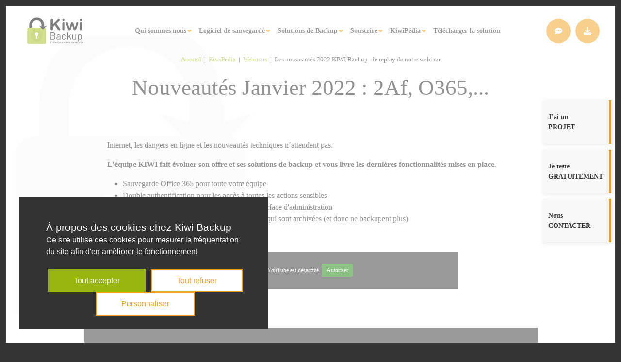

--- FILE ---
content_type: text/html; charset=UTF-8
request_url: https://www.kiwi-backup.com/kiwipedia/webinars-securite-kiwi-backup/nouveautes-janvier-2022-a2f-sauvegarde-o365
body_size: 8498
content:
<!DOCTYPE html>
<html lang="fr">

<head>
    <meta charset="utf-8">
    <meta http-equiv="X-UA-Compatible" content="IE=edge">
    <meta name="viewport" content="width=device-width, initial-scale=1">
    <link rel="icon" href="/favicon.png" />
    <link rel="apple-touch-icon" href="/apple-touch-icon.png" />
    <link rel="preconnect" href="https://fonts.gstatic.com">
            
<title>Les nouveautés 2022 KIWI Backup : le replay de notre webinar</title><meta name="description" content="L’équipe KIWI fait évoluer son offre et ses solutions de backup et vous livre les dernières fonctionnalités mises en place."><meta name="keywords" content="Sauvegarde Office 365, sauvegarde avec double authentification, restauration de données"><meta name="robots" content="index,follow"><link rel="canonical" href="https://www.kiwi-backup.com/kiwipedia/webinars-securite-kiwi-backup/nouveautes-janvier-2022-a2f-sauvegarde-o365"/>    
            <link rel="stylesheet" href="/build/website/app.41254083.css">
    
                                                                                                <script type="application/ld+json">
            {
                "@context": "https://schema.org",
                "@graph": [
                    {
                        "@type": "Organization",
                        "@id": "https://www.kiwi-backup.com#organization",
                        "name": "Kiwi Backup",
                        "url": "https://www.kiwi-backup.com",
                                                    "address": {
                                "@type": "PostalAddress",
                                "streetAddress": "3 rue du Sauvage",
                                "postalCode": "68100",
                                "addressLocality": "MULHOUSE"
                            },
                            "contactPoint": [
                                {
                                    "@type": "ContactPoint",
                                    "telephone": "+33389333888",
                                    "contactType": "customer support"
                                },
                                {
                                    "@type": "ContactPoint",
                                    "telephone": "+33389333885",
                                    "contactType": "technical support"
                                }
                            ],
                                                                            "sameAs": [
                                "https://www.linkedin.com/company/kiwi-backup",
                                "https://www.facebook.com/kiwibackup",
                                "https://twitter.com/kiwibackup",
                                "https://www.youtube.com/channel/UCqdYOsrsuYPgZX6cwQArlWg"
                            ],
                                                "slogan": "L&#039;intelligence de la sauvegarde",                        "logo": {
                            "@type": "ImageObject",
                            "url": "https://www.kiwi-backup.com/images/logo.png",
                            "contentUrl": "https://www.kiwi-backup.com/images/logo.png",
                            "width": 250,
                            "height": 117,
                            "caption": "Logo Kiwi Backup"
                        }
                    },
                    {
                        "@type": "WebSite",
                        "@id": "https://www.kiwi-backup.com#website",
                        "name": "Kiwi Backup",
                        "url": "https://www.kiwi-backup.com",
                        "description": "L’équipe KIWI fait évoluer son offre et ses solutions de backup et vous livre les dernières fonctionnalités mises en place.",
                        "keywords": "Sauvegarde Office 365, sauvegarde avec double authentification, restauration de données",
                        "inLanguage": "fr-FR",
                        "publisher": {
                            "@id": "https://www.kiwi-backup.com#organization"
                        },
                        "datePublished": "2022-01-26",
                        "dateModified": "2025-09-02"
                    },
                    {
                        "@type": "WebPage",
                        "url": "https://www.kiwi-backup.com/kiwipedia/webinars-securite-kiwi-backup/nouveautes-janvier-2022-a2f-sauvegarde-o365",
                        "isPartOf": {
                            "@id": "https://www.kiwi-backup.com#website"
                        },
                        "potentialAction": [
                            {
                                "@type": "ReadAction",
                                "target": [
                                    "https://www.kiwi-backup.com/kiwipedia/webinars-securite-kiwi-backup/nouveautes-janvier-2022-a2f-sauvegarde-o365"
                                ]
                            }
                        ],
                        "inLanguage": "fr-FR",
                        "publisher": {
                            "@id": "https://www.kiwi-backup.com#organization"
                        },
                        "datePublished": "2022-01-26",
                        "dateModified": "2025-09-02"
                    }
                ]
            }
        </script>
    
    <script src="/build/website/tarteaucitronjs/tarteaucitron.js"></script>
    <script>
        tarteaucitronCustomText = {
            'alertBigPrivacy':
                '<span>À propos des cookies chez Kiwi Backup</span><br/>' +
                '<span class="tarteaucitron-text">Ce site utilise des cookies pour mesurer la fréquentation du site afin d\'en améliorer le fonctionnement</span>',
            'acceptAll': 'Tout accepter',
            'denyAll': 'Tout refuser',
            'allow': 'Autoriser',
            'deny': 'Interdire'
        }

        tarteaucitron.init({
            'bodyPosition': 'top',
            'hashtag': '#tarteaucitron',
            'cookieName': 'cookies-decision',
            'orientation': 'middle',
            'groupServices': false,
            'serviceDefaultState': 'wait',
            'showAlertSmall': false,
            'cookieslist': true,
            'showIcon': false,
            'adblocker': false,
            'DenyAllCta': true,
            'AcceptAllCta': true,
            'highPrivacy': true,
            'handleBrowserDNTRequest': false,
            'removeCredit': true,
            'moreInfoLink': true,
            'useExternalCss': false,
            'useExternalJs': false,
            'readmoreLink': 'read-more',
            'mandatory': false,
        });

        // tarteaucitron.user.matomoId = '2';
        //(tarteaucitron.job = tarteaucitron.job || []).push('matomo');
        //tarteaucitron.user.matomoHost = 'https://piwik.2le.net/';

        (tarteaucitron.job = tarteaucitron.job || []).push('youtube');
    </script>
<!-- Matomo -->
<script>
  var _paq = window._paq = window._paq || [];
  /* tracker methods like "setCustomDimension" should be called before "trackPageView" */
  _paq.push(["disableCookies"]);
  _paq.push(['trackPageView']);
  _paq.push(['enableLinkTracking']);
  (function() {
    var u="//piwik.2le.net/";
    _paq.push(['setTrackerUrl', u+'matomo.php']);
    _paq.push(['setSiteId', '2']);
    var d=document, g=d.createElement('script'), s=d.getElementsByTagName('script')[0];
    g.async=true; g.src=u+'matomo.js'; s.parentNode.insertBefore(g,s);
  })();
</script>
<!-- End Matomo Code -->

</head>


<body>
    <div class="page-border">
        <div class="page-border__top"></div>
        <div class="page-border__right"></div>
        <div class="page-border__bottom"></div>
        <div class="page-border__left"></div>
    </div>
            <div class="page-background"></div>
    
    <div class="wrapper">
        <div class="background"></div>

        <header id="header" class="header">
                

<div class="container-xlarge py-4">
    <div class="d-flex justify-content-between align-items-center">
        <div class="d-flex align-items-center z-index-100">
            <a href="https://www.kiwi-backup.com/">
                <img height="65px" width="139px" class="header__logo" src="/images/logo-baseline.svg" alt="Logo Kiwi Backup" />
            </a>
        </div>

        <div class="d-none d-xl-flex menu">
                        <div class="menu__item menu__item--haschild">
                <a href="https://www.kiwi-backup.com/sauvegarde-kiwi-backup">Qui sommes nous</a>
                <ul class="menu__dropdown">
                                            <li>
                            <a  href="https://www.kiwi-backup.com/sauvegarde-kiwi-backup/equipe-kiwi-backup">Equipe Kiwi Backup</a>
                        </li>
                                            <li>
                            <a  href="https://www.kiwi-backup.com/sauvegarde-kiwi-backup/references">Références</a>
                        </li>
                                            <li>
                            <a  href="https://www.kiwi-backup.com/sauvegarde-kiwi-backup/presse">Presse</a>
                        </li>
                                    </ul>
            </div>
                                <div class="menu__item menu__item--haschild">
                <a href="https://www.kiwi-backup.com/logiciel-de-sauvegarde">Logiciel de sauvegarde</a>
                <ul class="menu__dropdown">
                                            <li>
                            <a  href="https://www.kiwi-backup.com/logiciel-de-sauvegarde/sauvegarde-externalisee">Sauvegarde externalisée</a>
                        </li>
                                            <li>
                            <a  href="https://www.kiwi-backup.com/logiciel-de-sauvegarde/sauvegarde-securisee">Sécurité</a>
                        </li>
                                            <li>
                            <a  href="https://www.kiwi-backup.com/logiciel-de-sauvegarde/compatibilites">Compatibilités</a>
                        </li>
                                            <li>
                            <a  href="https://www.kiwi-backup.com/logiciel-de-sauvegarde/interface-sauvegarde-kiwi-backup">Les interfaces Kiwi Backup</a>
                        </li>
                                            <li>
                            <a  href="https://www.kiwi-backup.com/logiciel-de-sauvegarde/superviser-vos-sauvegardes">Supervision des sauvegardes</a>
                        </li>
                                            <li>
                            <a  href="https://www.kiwi-backup.com/logiciel-de-sauvegarde/sauvegarde-redondante">Fiabilité</a>
                        </li>
                                            <li>
                            <a  href="https://www.kiwi-backup.com/logiciel-de-sauvegarde/tarifs-logiciel-sauvegarde">Tarifs</a>
                        </li>
                                            <li>
                            <a  href="https://www.kiwi-backup.com/logiciel-de-sauvegarde/api-logiciel-sauvegarde">API</a>
                        </li>
                                            <li>
                            <a  href="https://www.kiwi-backup.com/logiciel-de-sauvegarde/sauvegarde-conforme-rgpd">RGPD et Cloud Act</a>
                        </li>
                                            <li>
                            <a  href="https://www.kiwi-backup.com/logiciel-de-sauvegarde/certification-hds-et-iso-27001">Certification HDS et ISO 27001</a>
                        </li>
                                            <li>
                            <a  href="https://www.kiwi-backup.com/logiciel-de-sauvegarde/kiwi-backup-et-la-reglementation-nis2-une-conformite-proactive-grace-a-la-certification-iso-27001">Réglementation NIS2</a>
                        </li>
                                    </ul>
            </div>
                                <div class="menu__item menu__item--haschild">
                <a href="https://www.kiwi-backup.com/solution-de-backup-cloud">Solutions de Backup</a>
                <ul class="menu__dropdown">
                                            <li>
                            <a  href="https://www.kiwi-backup.com/solution-de-backup-cloud/backup-saas-kiwi-cloud">Sauvegarde Cloud ISO 27001</a>
                        </li>
                                            <li>
                            <a  href="https://www.kiwi-backup.com/solution-de-backup-cloud/backup-hds-donnees-de-sante">Backup Cloud HDS</a>
                        </li>
                                            <li>
                            <a  href="https://www.kiwi-backup.com/solution-de-backup-cloud/backup-local-on-premise">Backup On Premise</a>
                        </li>
                                    </ul>
            </div>
                                <div class="menu__item menu__item--haschild">
                <a href="https://www.kiwi-backup.com/solution-sauvegarde-souscrire">Souscrire</a>
                <ul class="menu__dropdown">
                                            <li>
                            <a  href="https://www.kiwi-backup.com/solution-sauvegarde-souscrire/marque-blanche">Devenir partenaire</a>
                        </li>
                                            <li>
                            <a  href="https://www.kiwi-backup.com/solution-sauvegarde-souscrire/par-secteur">Par secteur</a>
                        </li>
                                            <li>
                            <a  href="https://www.kiwi-backup.com/solution-sauvegarde-souscrire/par-metier">Par métier</a>
                        </li>
                                    </ul>
            </div>
                                <div class="menu__item menu__item--haschild">
                <a href="https://www.kiwi-backup.com/kiwipedia">KiwiPédia</a>
                <ul class="menu__dropdown">
                                            <li>
                            <a  href="https://www.kiwi-backup.com/kiwipedia/actualites-securite-donnees">Actualités</a>
                        </li>
                                            <li>
                            <a  href="https://www.kiwi-backup.com/kiwipedia/releases-mensuelles">Releases mensuelles</a>
                        </li>
                                            <li>
                            <a  href="https://www.kiwi-backup.com/kiwipedia/webinars-securite-kiwi-backup">Webinars</a>
                        </li>
                                            <li>
                            <a  href="https://www.kiwi-backup.com/kiwipedia/solution-sauvegarde-formations">Formations</a>
                        </li>
                                            <li>
                            <a  href="https://www.kiwi-backup.com/kiwipedia/documentation-technique-kiwi-backup">Documentation</a>
                        </li>
                                            <li>
                            <a  href="https://www.kiwi-backup.com/kiwipedia/le-dico-de-kiwipedia">Le dico de KiwiPedia</a>
                        </li>
                                            <li>
                            <a  href="https://www.kiwi-backup.com/kiwipedia/faq-sauvegarde-donnes">FAQ</a>
                        </li>
                                    </ul>
            </div>
                                <a class="menu__item " href="https://www.kiwi-backup.com/logiciel-sauvegarde-telechargement">
                Télécharger la solution
            </a>
            </div>

<div id="collapse-menu" class="d-xl-none collapse menu__mobile">
    <ul class="h-100 pt-10 bg-white list-unstyled">
                    <li class="menu__item-mobile">
                                    <div class="menu__item menu__item--haschild px-4 py-3" data-dropdown="qui-sommes-nous">
                        <a href="https://www.kiwi-backup.com/sauvegarde-kiwi-backup">Qui sommes nous</a>
                        <ul class="menu__dropdown" data-dropdown-content="qui-sommes-nous">
                                                            <li>
                                    <a href="https://www.kiwi-backup.com/sauvegarde-kiwi-backup/equipe-kiwi-backup">Equipe Kiwi Backup</a>
                                </li>
                                                            <li>
                                    <a href="https://www.kiwi-backup.com/sauvegarde-kiwi-backup/references">Références</a>
                                </li>
                                                            <li>
                                    <a href="https://www.kiwi-backup.com/sauvegarde-kiwi-backup/presse">Presse</a>
                                </li>
                                                    </ul>
                    </div>
                            </li>
                    <li class="menu__item-mobile">
                                    <div class="menu__item menu__item--haschild px-4 py-3" data-dropdown="logiciel-de-sauvegarde">
                        <a href="https://www.kiwi-backup.com/logiciel-de-sauvegarde">Logiciel de sauvegarde</a>
                        <ul class="menu__dropdown" data-dropdown-content="logiciel-de-sauvegarde">
                                                            <li>
                                    <a href="https://www.kiwi-backup.com/logiciel-de-sauvegarde/sauvegarde-externalisee">Sauvegarde externalisée</a>
                                </li>
                                                            <li>
                                    <a href="https://www.kiwi-backup.com/logiciel-de-sauvegarde/sauvegarde-securisee">Sécurité</a>
                                </li>
                                                            <li>
                                    <a href="https://www.kiwi-backup.com/logiciel-de-sauvegarde/compatibilites">Compatibilités</a>
                                </li>
                                                            <li>
                                    <a href="https://www.kiwi-backup.com/logiciel-de-sauvegarde/interface-sauvegarde-kiwi-backup">Les interfaces Kiwi Backup</a>
                                </li>
                                                            <li>
                                    <a href="https://www.kiwi-backup.com/logiciel-de-sauvegarde/superviser-vos-sauvegardes">Supervision des sauvegardes</a>
                                </li>
                                                            <li>
                                    <a href="https://www.kiwi-backup.com/logiciel-de-sauvegarde/sauvegarde-redondante">Fiabilité</a>
                                </li>
                                                            <li>
                                    <a href="https://www.kiwi-backup.com/logiciel-de-sauvegarde/tarifs-logiciel-sauvegarde">Tarifs</a>
                                </li>
                                                            <li>
                                    <a href="https://www.kiwi-backup.com/logiciel-de-sauvegarde/api-logiciel-sauvegarde">API</a>
                                </li>
                                                            <li>
                                    <a href="https://www.kiwi-backup.com/logiciel-de-sauvegarde/sauvegarde-conforme-rgpd">RGPD et Cloud Act</a>
                                </li>
                                                            <li>
                                    <a href="https://www.kiwi-backup.com/logiciel-de-sauvegarde/certification-hds-et-iso-27001">Certification HDS et ISO 27001</a>
                                </li>
                                                            <li>
                                    <a href="https://www.kiwi-backup.com/logiciel-de-sauvegarde/kiwi-backup-et-la-reglementation-nis2-une-conformite-proactive-grace-a-la-certification-iso-27001">Réglementation NIS2</a>
                                </li>
                                                    </ul>
                    </div>
                            </li>
                    <li class="menu__item-mobile">
                                    <div class="menu__item menu__item--haschild px-4 py-3" data-dropdown="solutions-de-backup">
                        <a href="https://www.kiwi-backup.com/solution-de-backup-cloud">Solutions de Backup</a>
                        <ul class="menu__dropdown" data-dropdown-content="solutions-de-backup">
                                                            <li>
                                    <a href="https://www.kiwi-backup.com/solution-de-backup-cloud/backup-saas-kiwi-cloud">Sauvegarde Cloud ISO 27001</a>
                                </li>
                                                            <li>
                                    <a href="https://www.kiwi-backup.com/solution-de-backup-cloud/backup-hds-donnees-de-sante">Backup Cloud HDS</a>
                                </li>
                                                            <li>
                                    <a href="https://www.kiwi-backup.com/solution-de-backup-cloud/backup-local-on-premise">Backup On Premise</a>
                                </li>
                                                    </ul>
                    </div>
                            </li>
                    <li class="menu__item-mobile">
                                    <div class="menu__item menu__item--haschild px-4 py-3" data-dropdown="souscrire">
                        <a href="https://www.kiwi-backup.com/solution-sauvegarde-souscrire">Souscrire</a>
                        <ul class="menu__dropdown" data-dropdown-content="souscrire">
                                                            <li>
                                    <a href="https://www.kiwi-backup.com/solution-sauvegarde-souscrire/marque-blanche">Devenir partenaire</a>
                                </li>
                                                            <li>
                                    <a href="https://www.kiwi-backup.com/solution-sauvegarde-souscrire/par-secteur">Par secteur</a>
                                </li>
                                                            <li>
                                    <a href="https://www.kiwi-backup.com/solution-sauvegarde-souscrire/par-metier">Par métier</a>
                                </li>
                                                    </ul>
                    </div>
                            </li>
                    <li class="menu__item-mobile">
                                    <div class="menu__item menu__item--haschild px-4 py-3" data-dropdown="kiwipédia">
                        <a href="https://www.kiwi-backup.com/kiwipedia">KiwiPédia</a>
                        <ul class="menu__dropdown" data-dropdown-content="kiwipédia">
                                                            <li>
                                    <a href="https://www.kiwi-backup.com/kiwipedia/actualites-securite-donnees">Actualités</a>
                                </li>
                                                            <li>
                                    <a href="https://www.kiwi-backup.com/kiwipedia/releases-mensuelles">Releases mensuelles</a>
                                </li>
                                                            <li>
                                    <a href="https://www.kiwi-backup.com/kiwipedia/webinars-securite-kiwi-backup">Webinars</a>
                                </li>
                                                            <li>
                                    <a href="https://www.kiwi-backup.com/kiwipedia/solution-sauvegarde-formations">Formations</a>
                                </li>
                                                            <li>
                                    <a href="https://www.kiwi-backup.com/kiwipedia/documentation-technique-kiwi-backup">Documentation</a>
                                </li>
                                                            <li>
                                    <a href="https://www.kiwi-backup.com/kiwipedia/le-dico-de-kiwipedia">Le dico de KiwiPedia</a>
                                </li>
                                                            <li>
                                    <a href="https://www.kiwi-backup.com/kiwipedia/faq-sauvegarde-donnes">FAQ</a>
                                </li>
                                                    </ul>
                    </div>
                            </li>
                    <li class="menu__item-mobile">
                                    <a class="menu__item px-4 py-3 " href="https://www.kiwi-backup.com/logiciel-sauvegarde-telechargement">
                        Télécharger la solution
                    </a>
                            </li>
            </ul>
</div>

        <div class="d-flex justify-content-end">
                                                <a class="d-none d-md-flex btn-circle btn-circle-large btn-circle-secondary header__button" href="https://www.kiwi-backup.com/rappelez-moi">
                        <i class="fa-solid fa-comment-dots"></i>
                        <span class="d-md-none d-xxl-block ms-1">Rappelez-moi</span>
                    </a>
                                <a class="d-none d-md-flex btn-circle btn-circle-secondary header__button" href="https://www.kiwi-backup.com/logiciel-sauvegarde-telechargement" title="Téléchargez notre solution">
                    <i class="fa-solid fa-download"></i>
                </a>
                        <button class="d-xl-none btn-circle btn-circle-transparent menu__toggle" onclick="document.body.classList.toggle('no-scroll');" data-bs-toggle="collapse" data-bs-target="#collapse-menu">
                <i class="menu__toggle--burger fa-solid fa-bars fa-2x"></i>
                <i class="menu__toggle--close fa-solid fa-xmark fa-2x"></i>
            </button>
        </div>
    </div>
</div>
        </header>

        <main class="container-fluid">
                    
    <div id="sticky-buttons" class="sticky-buttons sticky-buttons--collapsed d-none">
        <div class="sticky-buttons__item">
            <a class="sticky-buttons__link" href="https://www.kiwi-backup.com/projet-sauvegarde-donnees">
                <picture><source srcset="/uploads/media/65x65/00/400-Gestion%20en%20toute%20autonomie.webp?v=1-0" type="image/webp"><img alt="Picto projet" title="Picto projet" src="/uploads/media/65x65/00/400-Gestion%20en%20toute%20autonomie.png?v=1-0" class="sticky-buttons__icon" width="65" height="65"></picture>
                <div><p>J'ai un</p><p><strong>PROJET</strong></p></div>
            </a>
        </div>

        <div class="sticky-buttons__item">
            <a class="sticky-buttons__link" href="https://www.kiwi-backup.com/demande-demo-kiwi-backup">
                <picture><source srcset="/uploads/media/65x65/01/401-Demande%20de%20d%C3%A9mo.webp?v=1-0" type="image/webp"><img alt="Picto Demande de d&eacute;mo" title="Picto Demande de d&eacute;mo" src="/uploads/media/65x65/01/401-Demande%20de%20d%C3%A9mo.png?v=1-0" class="sticky-buttons__icon" width="65" height="65"></picture>
                <div><p>Je teste</p><p><strong>GRATUITEMENT</strong></p></div>
            </a>
        </div>

        <div class="sticky-buttons__item">
            <a class="sticky-buttons__link" href="https://www.kiwi-backup.com/contact-kiwi-backup">
                <picture><source srcset="/uploads/media/65x65/03/403-Support%20technique%20et%20commercial%20de%20proximit%C3%A9.webp?v=1-0" type="image/webp"><img alt="Picto Support de proximit&eacute;" title="Picto Support de proximit&eacute;" src="/uploads/media/65x65/03/403-Support%20technique%20et%20commercial%20de%20proximit%C3%A9.png?v=1-0" class="sticky-buttons__icon" width="65" height="65"></picture>
                <div><p>Nous</p><p><strong>CONTACTER</strong></p></div>
            </a>
        </div>
    </div>
    <p class="col-12 mb-4 text-center small-text">
                        <a class="font-weight-bold" href="/">Accueil</a>
            &nbsp;|&nbsp;
                                <a class="font-weight-bold" href="/kiwipedia">KiwiPédia</a>
            &nbsp;|&nbsp;
                                <a class="font-weight-bold" href="/kiwipedia/webinars-securite-kiwi-backup">Webinars</a>
            &nbsp;|&nbsp;
                                <span>Les nouveautés 2022 KIWI Backup&nbsp;: le replay de notre webinar</span>
            </p>
    <article>
        <div class="col-md-10 mx-auto mb-5">
    <h1 class="text-center font-weight-bold">Nouveautés Janvier 2022&nbsp;: 2Af, O365,...</h1>
</div>

        <section>
                            <div class="col-md-8 mx-auto">
    <p>&nbsp;</p><p>Internet, les dangers en ligne et les nouveautés techniques n’attendent pas.</p><p><strong>L’équipe KIWI fait évoluer son offre et ses solutions de backup et vous livre les dernières fonctionnalités mises en place.</strong></p><ul><li>Sauvegarde Office 365 pour toute votre équipe</li><li>Double authentification pour les accès à toutes les actions sensibles</li><li>Possibilité de restaurer les données depuis l'interface d'administration</li><li>Nouveau statut des machines pour isoler celles qui sont archivées (et donc ne backupent plus)</li></ul><p>&nbsp;</p>
</div>
                            <div class="container-large">
    <div class="row">
        <div class="col-12 col-md-8 mx-auto youtube_player" videoID="LM4KvmAngIU" width="100%"></div>
    </div>
</div>
                            
<div class="container-large">
    <div class="row my-10 p-5 p-md-7 bg-grey text-center">
        
                    <div class="col-md-6 mx-auto px-lg-10 ">
                                                    <div class="mb-4 text-white">Notre équipe répond à vos questions et vous accompagne pour sécuriser vos données efficacement.</div>
                
                                                    
    <a class="btn btn-outline-primary " href="https://www.kiwi-backup.com/contact-kiwi-backup" >
        NOUS CONTACTER
    </a>

            </div>
            </div>
</div>
                    </section>

                    <section>
                <h2 class="mt-10 mb-8 text-center font-weight-bold">Les intervenants</h2>
                <div class="row col-lg-6 mx-auto mb-10 justify-content-center">
                                                
    <section class="col-md-6 col-lg-4 mb-7 mb-lg-7 text-center">
            <picture><source srcset="/images/placeholders/380x380.svg" data-srcset="/uploads/media/380x380/09/249-Certifications%20Sebastien.webp?v=3-0" type="image/webp"><img alt="Sebastien HEITZMANN" title="Sebastien HEITZMANN" src="/images/placeholders/380x380.svg" data-src="/uploads/media/380x380/09/249-Certifications%20Sebastien.png?v=3-0" class="col-10 rounded-circle images--mono-colored lazyload" style="height:auto; aspect-ratio: 380 / 380" width="380" height="380"></picture>
        <h3 class="h3 mt-3 mb-2 text-secondary font-weight-bold">Sébastien HEITZMANN</h3>
            <p class="my-0 px-4">Gérant et Directeur technique</p>
                <a class="mt-2 circle-icon" href="https://www.linkedin.com/in/sheitzmann/" target="_blank">
            <i class="fa-brands fa-linkedin-in"></i>
        </a>
    
    <script type="application/ld+json">
        {
            "@context": "https://schema.org",
            "@type": "Person",
            "givenName": "Sébastien",
            "familyName": "HEITZMANN",
            "image": "/uploads/media/380x380/09/249-Certifications%20Sebastien.webp?v=3-0",            "jobTitle": "Gérant et Directeur technique",            "sameAs": "https://www.linkedin.com/in/sheitzmann/",            "worksFor": {
                "@type": "Organization",
                "name": "Kiwi Backup",
                "url": "https://www.kiwi-backup.com"
            }
        }
    </script>
</section>
                                                
    <section class="col-md-6 col-lg-4 mb-7 mb-lg-7 text-center">
            <picture><source srcset="/images/placeholders/380x380.svg" data-srcset="/uploads/media/380x380/03/253-Certifications%20Morgan.webp?v=5-0" type="image/webp"><img alt="Morgan WERNER" title="Morgan WERNER" src="/images/placeholders/380x380.svg" data-src="/uploads/media/380x380/03/253-Certifications%20Morgan.png?v=5-0" class="col-10 rounded-circle images--mono-colored lazyload" style="height:auto; aspect-ratio: 380 / 380" width="380" height="380"></picture>
        <h3 class="h3 mt-3 mb-2 text-secondary font-weight-bold">Morgan WERNER</h3>
            <p class="my-0 px-4">Directeur d'Exploitation</p>
                <a class="mt-2 circle-icon" href="https://www.linkedin.com/in/morgan-werner-pirokio/" target="_blank">
            <i class="fa-brands fa-linkedin-in"></i>
        </a>
    
    <script type="application/ld+json">
        {
            "@context": "https://schema.org",
            "@type": "Person",
            "givenName": "Morgan",
            "familyName": "WERNER",
            "image": "/uploads/media/380x380/03/253-Certifications%20Morgan.webp?v=5-0",            "jobTitle": "Directeur d&#039;Exploitation",            "sameAs": "https://www.linkedin.com/in/morgan-werner-pirokio/",            "worksFor": {
                "@type": "Organization",
                "name": "Kiwi Backup",
                "url": "https://www.kiwi-backup.com"
            }
        }
    </script>
</section>
                                    </div>
            </section>
        
        <script type="application/ld+json">
            {
                "@context": "https://schema.org",
                "@type": "Article",
                "name": "Les nouveautés 2022 KIWI Backup : le replay de notre webinar",
                "url": "https://www.kiwi-backup.com/kiwipedia/webinars-securite-kiwi-backup/nouveautes-janvier-2022-a2f-sauvegarde-o365",
                "isPartOf": {
                    "@id": "https://www.kiwi-backup.com#website"
                },
                "potentialAction": [
                    {
                        "@type": "ReadAction",
                        "target": [
                            "https://www.kiwi-backup.com/kiwipedia/webinars-securite-kiwi-backup/nouveautes-janvier-2022-a2f-sauvegarde-o365"
                        ]
                    }
                ],
                "abstract": "L’équipe KIWI fait évoluer son offre et ses solutions de backup et vous livre les dernières fonctionnalités mises en place.",
                "keywords": "Sauvegarde Office 365, sauvegarde avec double authentification, restauration de données",
                "articleSection": "Sauvegarde Office 365, sauvegarde avec double authentification, restauration de données",
                "inLanguage": "fr-FR",
                "publisher": {
                    "@id": "https://www.kiwi-backup.com#organization"
                },
                "datePublished": "2022-01-26",
                "dateModified": "2025-09-02"
            }
        </script>
    </article>

    <article>
                    <h2 class="mt-10 mb-8 text-center font-weight-bold">Articles relatifs</h2>
            <div class="row container-large">
                                    <div class="col-12 col-lg-4 my-4 text-center">
    <div class="card card--bordered">
        <a class="row text-dark" href="https://www.kiwi-backup.com/kiwipedia/webinars-securite-kiwi-backup/webinar-cyber-mois-2025">
            <div class="mb-3 card-img">
                <picture><source srcset="/images/placeholders/400x240.svg" data-srcset="/uploads/media/400x240/03/1193-cyber%20mois%202025.webp?v=1-0" type="image/webp"><img alt="cyber mois 2025" title="cyber mois 2025" src="/images/placeholders/400x240.svg" data-src="/uploads/media/400x240/03/1193-cyber%20mois%202025.png?v=1-0" class="col-12 col-lg-10 mx-auto lazyload" style="height:auto; aspect-ratio: 400 / 240" width="400" height="240"></picture>
            </div>

                            <div class="row card-title">
                    <span class="col-1 text-primary">
                                                                                    <i class="fa-solid fa-desktop"></i>
                                                                                                                            </span>
                    <h3 class="col-11">Apprendre du passé pour mieux sauvegarder son entreprise</h3>
                </div>
                                        <div class="card-text">
                    <p>Tirez les leçons du passé pour mieux protéger vos données et renforcer la résilience de votre entreprise.</p>
                </div>
            
            
                    </a>
    </div>
</div>
                                    <div class="col-12 col-lg-4 my-4 text-center">
    <div class="card card--bordered">
        <a class="row text-dark" href="https://www.kiwi-backup.com/kiwipedia/webinars-securite-kiwi-backup/webinar-best-practices-pour-industrialiser-la-sauvegarde-multi-clients">
            <div class="mb-3 card-img">
                <picture><source srcset="/images/placeholders/400x240.svg" data-srcset="/uploads/media/400x240/02/1162-Vignette%20site%20-%20Best%20practices%20pour%20industrialiser%20%20la%20sauvegarde%20multi-clients%20.webp?v=1-1" type="image/webp"><img alt="Vignette site - Best practices pour industrialiser  la sauvegarde multi-clients " title="Vignette site - Best practices pour industrialiser  la sauvegarde multi-clients " src="/images/placeholders/400x240.svg" data-src="/uploads/media/400x240/02/1162-Vignette%20site%20-%20Best%20practices%20pour%20industrialiser%20%20la%20sauvegarde%20multi-clients%20.png?v=1-1" class="col-12 col-lg-10 mx-auto lazyload" style="height:auto; aspect-ratio: 400 / 240" width="400" height="240"></picture>
            </div>

                            <div class="row card-title">
                    <span class="col-1 text-primary">
                                                                                                </span>
                    <h3 class="col-11">Replay Webinar&nbsp;: Best practices pour industrialiser la sauvegarde multi-clients</h3>
                </div>
                                        <div class="card-text">
                    <p>Gagnez en efficacité et professionnalisez votre offre de sauvegarde avec des méthodes éprouvées et outils conçus pour l’industrialisation.</p>
                </div>
            
            
                    </a>
    </div>
</div>
                                    <div class="col-12 col-lg-4 my-4 text-center">
    <div class="card card--bordered">
        <a class="row text-dark" href="https://www.kiwi-backup.com/kiwipedia/webinars-securite-kiwi-backup/webinar-la-sauvegarde-en-2025">
            <div class="mb-3 card-img">
                <picture><source srcset="/images/placeholders/400x240.svg" data-srcset="/uploads/media/400x240/04/1134-%5BWebinar%20-%20Table%20Ronde%20d%27Experts%5D%20%20La%20sauvegarde%20en%202025%20%20entre%20nouvelles%20menaces%20et%20innovations%20technologiques.webp?v=2-1" type="image/webp"><img alt="Vignette site - [Webinar - Table Ronde d&#039;Experts]   La sauvegarde en 2025 : entre nouvelles menaces et innovations technologiques" title="Vignette site - [Webinar - Table Ronde d&#039;Experts]   La sauvegarde en 2025 : entre nouvelles menaces et innovations technologiques" src="/images/placeholders/400x240.svg" data-src="/uploads/media/400x240/04/1134-%5BWebinar%20-%20Table%20Ronde%20d%27Experts%5D%20%20La%20sauvegarde%20en%202025%20%20entre%20nouvelles%20menaces%20et%20innovations%20technologiques.png?v=2-1" class="col-12 col-lg-10 mx-auto lazyload" style="height:auto; aspect-ratio: 400 / 240" width="400" height="240"></picture>
            </div>

                            <div class="row card-title">
                    <span class="col-1 text-primary">
                                                                                    <i class="fa-solid fa-desktop"></i>
                                                                                                                                                                                </span>
                    <h3 class="col-11">Replay Webinar&nbsp;: La sauvegarde en 2025 - Entre nouvelles menaces et innovations technologiques</h3>
                </div>
                                        <div class="card-text">
                    <p>Découvrez les enjeux, risques et certifications essentielles de la sauvegarde de données en 2025 lors d'une table ronde d'experts.&nbsp;</p>
                </div>
            
            
                    </a>
    </div>
</div>
                            </div>
            </article>
        </main>

                        
    <section class="p-3 p-md-4 bg-lighten">
        <div class="row col-md-10 mx-auto">
                            <div class="col-6 col-md-4 col-lg-2 reminder">
                    
                                            <a href="https://www.kiwi-backup.com/logiciel-de-sauvegarde/compatibilites">
                                                    <picture><source srcset="/images/placeholders/100x100.svg" data-srcset="/uploads/media/100x100/04/234-Solution%20multiplateforme.webp?v=1-0" type="image/webp"><img alt="Solution multiplateforme" title="solution multiplateforme logiciel de sauvegarde" src="/images/placeholders/100x100.svg" data-src="/uploads/media/100x100/04/234-Solution%20multiplateforme.png?v=1-0" class="p-3 lazyload" style="height:auto; aspect-ratio: 512 / 512" width="100" height="100"></picture>
                                                    <p class="h5 mb-0 text-dark">Logiciel de sauvegarde multiplateforme</p>
                                            
                        </a>
                    
                                    </div>
                            <div class="col-6 col-md-4 col-lg-2 reminder">
                    
                                            <a href="https://www.kiwi-backup.com/logiciel-de-sauvegarde/tarifs-logiciel-sauvegarde">
                                                    <picture><source srcset="/images/placeholders/100x100.svg" data-srcset="/uploads/media/100x100/03/233-Historrique%20de%2090%20jours.webp?v=1-0" type="image/webp"><img alt="Historique de 90 jours" title="Historique de 90 jours" src="/images/placeholders/100x100.svg" data-src="/uploads/media/100x100/03/233-Historrique%20de%2090%20jours.png?v=1-0" class="p-3 lazyload" style="height:auto; aspect-ratio: 512 / 512" width="100" height="100"></picture>
                                                    <p class="h5 mb-0 text-dark">90 jours d’historique de sauvegarde gratuits</p>
                                            
                        </a>
                    
                                    </div>
                            <div class="col-6 col-md-4 col-lg-2 reminder">
                    
                                            <a href="https://www.kiwi-backup.com/sauvegarde-kiwi-backup">
                                                    <picture><source srcset="/images/placeholders/100x100.svg" data-srcset="/uploads/media/100x100/07/237-Solution%20francaise.webp?v=1-0" type="image/webp"><img alt="Solution francaise" title="Solution francaise" src="/images/placeholders/100x100.svg" data-src="/uploads/media/100x100/07/237-Solution%20francaise.png?v=1-0" class="p-3 lazyload" style="height:auto; aspect-ratio: 512 / 512" width="100" height="100"></picture>
                                                    <p class="h5 mb-0 text-dark">Solution 100 % française</p>
                                            
                        </a>
                    
                                    </div>
                            <div class="col-6 col-md-4 col-lg-2 reminder">
                    
                                            <a href="https://www.kiwi-backup.com/sauvegarde-kiwi-backup/equipe-kiwi-backup">
                                                    <picture><source srcset="/images/placeholders/100x100.svg" data-srcset="/uploads/media/100x100/06/236-Support%20technique%20et%20commercial%20de%20proximit%C3%A9.webp?v=1-0" type="image/webp"><img alt="Support technique et commercial de proximit&eacute;" title="Support technique et commercial de proximit&eacute;" src="/images/placeholders/100x100.svg" data-src="/uploads/media/100x100/06/236-Support%20technique%20et%20commercial%20de%20proximit%C3%A9.png?v=1-0" class="p-3 lazyload" style="height:auto; aspect-ratio: 512 / 512" width="100" height="100"></picture>
                                                    <p class="h5 mb-0 text-dark">Equipe de proximité</p>
                                            
                        </a>
                    
                                    </div>
                            <div class="col-6 col-md-4 col-lg-2 reminder">
                    
                                            <a href="https://www.kiwi-backup.com/logiciel-de-sauvegarde/certification-hds-et-iso-27001">
                                                    <picture><source srcset="/images/placeholders/100x100.svg" data-srcset="/uploads/media/100x100/07/247-certification%20HDS.webp?v=1-0" type="image/webp"><img alt="certification HDS" title="certification HDS" src="/images/placeholders/100x100.svg" data-src="/uploads/media/100x100/07/247-certification%20HDS.png?v=1-0" class="p-3 lazyload" style="height:auto; aspect-ratio: 220 / 220" width="100" height="100"></picture>
                                                    <p class="h5 mb-0 text-dark">Sauvegarde certifiée HDS <br />et ISO 27001</p>
                                            
                        </a>
                    
                                    </div>
                            <div class="col-6 col-md-4 col-lg-2 reminder">
                    
                                            <a href="https://www.kiwi-backup.com/logiciel-de-sauvegarde/sauvegarde-conforme-rgpd">
                                                    <picture><source srcset="/images/placeholders/100x100.svg" data-srcset="/uploads/media/100x100/05/235-conforme%20au%20rgpd.webp?v=1-0" type="image/webp"><img alt="conforme au rgpd" title="conforme au rgpd" src="/images/placeholders/100x100.svg" data-src="/uploads/media/100x100/05/235-conforme%20au%20rgpd.png?v=1-0" class="p-3 lazyload" style="height:auto; aspect-ratio: 512 / 512" width="100" height="100"></picture>
                                                    <p class="h5 mb-0 text-dark">Sauvegarde compatible<br /> RGPD et Cloud Act</p>
                                            
                        </a>
                    
                                    </div>
                    </div>
    </section>
                <footer class="container-fluid">
            
                
<div class="container-large">
    <div class="row py-5">
        <div class="row col-lg-6 text-center text-lg-left">
                            <p class="col-12 h2 font-weight-bold">Restons connectés</p>
                <div class="col-12">
                    <p>Suivez notre actualité sur les <strong>réseaux sociaux</strong> et par <strong>mail</strong>&nbsp;!</p>
                </div>
                    </div>
        <div class="row col-lg-6">
            <div class="row col-lg-6">
                <div class="social__container">
                                                                        <a class="text-dark social" href="https://www.linkedin.com/company/kiwi-backup" target="_blank" title="LinkedIn">
                                <i class="fa-brands fa-linkedin-in"></i>
                            </a>
                                                                            <a class="text-dark social" href="https://www.facebook.com/kiwibackup" target="_blank" title="Facebook">
                                <i class="fa-brands fa-facebook-f"></i>
                            </a>
                                                                            <a class="text-dark social" href="https://twitter.com/kiwibackup" target="_blank" title="X">
                                <i class="fa-brands fa-x-twitter"></i>
                            </a>
                                                                            <a class="text-dark social" href="https://www.youtube.com/channel/UCqdYOsrsuYPgZX6cwQArlWg" target="_blank" title="YouTube">
                                <i class="fa-brands fa-youtube"></i>
                            </a>
                                                            </div>
            </div>
            <div class="col-lg-6 text-center text-lg-left">
                                    <a class="btn btn-outline-secondary" href="https://www.kiwi-backup.com/contact-kiwi-backup">
                        NOUS CONTACTER
                    </a>
                            </div>
        </div>
    </div>

    <div class="row pb-5">
        <div class="col-md-6 col-lg-3">
            <div class="row">
                <div class="col-6 col-md-12 mb-3">
                    <img class="footer__logo" src="/images/logo.png" alt="Logo Kiwi Backup" width="171" height="80" style="max-width:171px; aspect-ratio:171 / 80;"/>
                </div>
                                    <div class="col-6 col-md-12">
                        <p class="m-0 fw-bold">Kiwi Backup</p>
                        <p class="m-0">
                        <address>
                            <a class="text-dark text-hover-primary" href="https://maps.app.goo.gl/JWnKrfbwBg5VPxNSA" target="_blank">
                                3 rue du Sauvage<br />
                                68100&nbsp;MULHOUSE<br />
                                FRANCE
                            </a>
                        </address>
                        </p>
                        <p class="d-lg-none m-0 mt-1">
                            <a class="text-secondary" href="tel:+33389333888">+33 389 333 888</a>
                        </p>
                    </div>
                    <div class="d-none d-lg-block">
                        <button class="btn-circle btn-circle-secondary" title="+33 389 333 888">
                            <i class="fa-solid fa-phone-flip"></i>
                        </button>
                        <a class="btn-circle btn-circle-secondary" href="https://www.kiwi-backup.com/projet-sauvegarde-donnees">
                            <i class="fa-solid fa-envelope-open-text"></i>
                        </a>
                    </div>
                            </div>
        </div>

        <div class="col-md-6 col-lg-3">
                            <p class="fw-bold">Nous sommes partenaire :</p>
                                    <p class="mb-3">
                        <a href="https://www.ugap.fr/fournisseurs" target="_blank">
                            <picture><source srcset="/images/placeholders/250x.svg" data-srcset="/uploads/media/250x/00/700-logo_ugap.webp?v=1-0" type="image/webp"><img alt="logo_ugap" title="logo_ugap" src="/images/placeholders/250x.svg" data-src="/uploads/media/250x/00/700-logo_ugap.png?v=1-0" style="max-height: 75px; width:auto; aspect-ratio: 285 / 285" width="250" height="250" class="lazyload"></picture>
                        </a>
                    </p>
                                    <p class="mb-3">
                        <a href="https://www.numerique.grandest-transformation.fr/offreurs/" target="_blank">
                            <picture><source srcset="/images/placeholders/250x.svg" data-srcset="/uploads/media/250x/00/1100-logo_grand_est_d%C3%A9veloppement-fond-transparant.webp?v=2-0" type="image/webp"><img alt="logo grand est d&eacute;veloppement" title="logo grand est d&eacute;veloppement" src="/images/placeholders/250x.svg" data-src="/uploads/media/250x/00/1100-logo_grand_est_d%C3%A9veloppement-fond-transparant.png?v=2-0" style="max-height: 75px; width:auto; aspect-ratio: 469 / 241" width="250" height="128" class="lazyload"></picture>
                        </a>
                    </p>
                                    <p class="mb-3">
                        <a href="https://marketplace.ovhcloud.com/p/sauvegarde-de-donnees-de-sante-externalisee-hds-kiwi-sante" target="_blank">
                            <picture><source srcset="/images/placeholders/250x.svg" data-srcset="/uploads/media/250x/04/714-ovh.webp?v=1-0" type="image/webp"><img alt="logo_ovh" title="logo_ovh" src="/images/placeholders/250x.svg" data-src="/uploads/media/250x/04/714-ovh.png?v=1-0" style="max-height: 75px; width:auto; aspect-ratio: 1342 / 134" width="250" height="25" class="lazyload"></picture>
                        </a>
                    </p>
                                    </div>

                    <div class="col-md-6 col-lg-3 mt-4 mt-lg-0">
                <div class="row">
                    <ul class="col-6 font-weight-bold">
                                                                                    <li class="list-unstyled">
                                                                        
    <a class="text-dark text-hover-primary footer__link" href="https://www.kiwi-backup.com/solution-de-backup-cloud/backup-saas-kiwi-cloud" >
        Backup Cloud ISO 27001
    </a>

                                </li>
                                                                                                                                                                    <li class="list-unstyled">
                                                                        
    <a class="text-dark text-hover-primary footer__link" href="https://www.kiwi-backup.com/solution-de-backup-cloud/backup-hds-donnees-de-sante" >
        Backup Cloud HDS
    </a>

                                </li>
                                                                                                                                                                    <li class="list-unstyled">
                                                                        
    <a class="text-dark text-hover-primary footer__link" href="https://www.kiwi-backup.com/solution-de-backup-cloud/backup-local-on-premise" >
        Backup centralisé On Premise
    </a>

                                </li>
                                                                                                                                                                    <li class="list-unstyled">
                                                                        
    <a class="text-dark text-hover-primary footer__link" href="https://www.kiwi-backup.com/solution-sauvegarde-souscrire/par-secteur/sauvegarde-de-donnees-france-collectivites-locales-mairies" >
        Backup Collectivités et OPSN
    </a>

                                </li>
                                                                                                                                                                    <li class="list-unstyled">
                                                                        
    <a class="text-dark text-hover-primary footer__link" href="https://www.kiwi-backup.com/solution-sauvegarde-souscrire/par-secteur/sauvegarde-de-donnees-pour-ehpad" >
        Backup Professionnels de santé
    </a>

                                </li>
                                                                                                                                                                    <li class="list-unstyled">
                                                                        
    <a class="text-dark text-hover-primary footer__link" href="https://www.kiwi-backup.com/solution-sauvegarde-souscrire/par-metier/sauvegarde-de-donnees-notaires-et-avocats" >
        Backup Notaires et Avocats
    </a>

                                </li>
                                                                                                                                                                    <li class="list-unstyled">
                                                                        
    <a class="text-dark text-hover-primary footer__link" href="https://www.kiwi-backup.com/solution-sauvegarde-souscrire/par-metier/sauvegarde-de-donnees-experts-comptables" >
        Backup Experts comptables
    </a>

                                </li>
                                                                                                                                                                    <li class="list-unstyled">
                                                                        
    <a class="text-dark text-hover-primary footer__link" href="https://www.kiwi-backup.com/solution-sauvegarde-souscrire/par-secteur/agences-web-sauvegarde-de-donnees-pour-vos-clients" >
        Backup FTP Agences Web
    </a>

                                </li>
                                                                                                                                                                    <li class="list-unstyled">
                                                                        
    <a class="text-dark text-hover-primary footer__link" href="https://www.kiwi-backup.com/solution-sauvegarde-souscrire/par-secteur/sauvegarde-de-donnees-secteur-de-l-immobilier" >
        Backup Secteur de l'Immobilier
    </a>

                                </li>
                                                                                                                                                                    <li class="list-unstyled">
                                                                        
    <a class="text-dark text-hover-primary footer__link" href="https://www.kiwi-backup.com/solution-sauvegarde-souscrire/par-secteur/sauvegarde-de-donnees-secteur-du-batiment" >
        Backup Secteur du Bâtiment
    </a>

                                </li>
                                                                                                                                                                    <li class="list-unstyled">
                                                                        
    <a class="text-dark text-hover-primary footer__link" href="https://www.kiwi-backup.com/solution-sauvegarde-souscrire/par-secteur/sauvegarde-de-donnees-secteur-de-l-hotellerie" >
        Backup Secteur de l'Hôtellerie
    </a>

                                </li>
                                                                                                                            </ul>
                    <ul class="col-6 font-weight-bold">
                                                                                                                                        <li class="list-unstyled">
                                                                        
    <a class="text-dark text-hover-primary footer__link" href="https://www.kiwi-backup.com/sauvegarde-kiwi-backup" >
        Qui sommes-nous
    </a>

                                </li>
                                                                                                                                                                    <li class="list-unstyled">
                                                                        
    <a class="text-dark text-hover-primary footer__link" href="https://www.kiwi-backup.com/logiciel-de-sauvegarde/certification-hds-et-iso-27001" >
        Certifications
    </a>

                                </li>
                                                                                                                                                                    <li class="list-unstyled">
                                                                        
    <a class="text-dark text-hover-primary footer__link" href="https://www.kiwi-backup.com/solution-sauvegarde-souscrire/marque-blanche/professionnel-sauvegarde" >
        Devenir partenaire
    </a>

                                </li>
                                                                                                                                                                    <li class="list-unstyled">
                                                                        
    <a class="text-dark text-hover-primary footer__link" href="https://www.kiwi-backup.com/solution-sauvegarde-souscrire/professionnel-sauvegarde/programme-partenaires-kiwi-backup" >
        Programme partenaire
    </a>

                                </li>
                                                                                                                                                                    <li class="list-unstyled">
                                                                        
    <a class="text-dark text-hover-primary footer__link" href="https://www.kiwi-backup.com/sauvegarde-kiwi-backup/presse" >
        Espace Presse
    </a>

                                </li>
                                                                                                                                                                    <li class="list-unstyled">
                                                                        
    <a class="text-dark text-hover-primary footer__link" href="https://www.kiwi-backup.com/recrutement" >
        Recrutement
    </a>

                                </li>
                                                                                                                                                                    <li class="list-unstyled">
                                                                        
    <a class="text-dark text-hover-primary footer__link" href="https://www.kiwi-backup.com/kiwipedia/solution-sauvegarde-formations" >
        Kiwi Academy
    </a>

                                </li>
                                                                                                                                                                    <li class="list-unstyled">
                                                                        
    <a class="text-dark text-hover-primary footer__link" href="https://doc.kiwi-backup.com/" target="_blank">
        Documentation
    </a>

                                </li>
                                                                                                                                                                    <li class="list-unstyled">
                                                                        
    <a class="text-dark text-hover-primary footer__link" href="https://www.kiwi-backup.com/plan-du-site" >
        Plan du site
    </a>

                                </li>
                                                                                                                                                                    <li class="list-unstyled">
                                                                        
    <a class="text-dark text-hover-primary footer__link" href="https://www.kiwi-backup.com/mentions-legales" >
        Mentions légales
    </a>

                                </li>
                                                                                                                                                                    <li class="list-unstyled">
                                                                        
    <a class="text-dark text-hover-primary footer__link" href="https://www.kiwi-backup.com/politique-de-protection-des-donnees-personnelles" >
        Politique de protection des données personnelles
    </a>

                                </li>
                                                                        </ul>
                </div>
            </div>

            <div class="col-md-6 col-lg-3 mt-4 mt-lg-0 small-text">
                <p>Kiwi Backup est <strong>éditeur de <a href="https://www.kiwi-backup.com/logiciel-de-sauvegarde" target="_self" title="logiciel de sauvegarde">logiciel de sauvegarde</a> externalisée</strong> ou <strong>centralisée </strong>destinés aux entreprises et collectivités depuis 2003. Sécurisée et robuste, notre solution de sauvegarde en ligne se décline pour répondre à toutes les problématiques&nbsp;: <strong><a href="https://www.kiwi-backup.com/solution-de-backup-cloud/backup-saas-kiwi-cloud" target="_self" title="sauvegarde Cloud certifiée ISO 27001">sauvegarde Cloud certifiée ISO 27001</a>, <a href="https://www.kiwi-backup.com/solution-de-backup-cloud/backup-hds-donnees-de-sante" target="_self" title="sauvegarde Cloud certifiée HDS">sauvegarde Cloud certifiée HDS</a>, <a href="https://www.kiwi-backup.com/solution-de-backup-cloud/backup-local-on-premise" target="_self" title="sauvegarde centralisée On Premise">sauvegarde centralisée</a></strong><a href="https://www.kiwi-backup.com/solution-de-backup-cloud/backup-local-on-premise" target="_self" title="sauvegarde centralisée On Premise"> "</a><strong><a href="https://www.kiwi-backup.com/solution-de-backup-cloud/backup-local-on-premise" target="_self" title="sauvegarde centralisée On Premise">On Premise</a></strong><a href="https://www.kiwi-backup.com/solution-de-backup-cloud/backup-local-on-premise" target="_self" title="sauvegarde centralisée On Premise">"</a>, nombreuses <strong><a target="_self" title="API de backup pour éditeurs de logiciel" href="https://www.kiwi-backup.com/logiciel-de-sauvegarde/api-logiciel-sauvegarde">API</a> </strong>permettant d'intégrer la sauvegarde à vos logiciels ou vos monitorings,... Notre ambition est de répondre à tous les besoins, que vous soyez revendeur de services informatiques, éditeur de logiciel, PME, ESN, collectivité, franchise, professionnel de la santé,...</p>
            </div>
            </div>
</div>
        </footer>
    </div>

                        <script src="/build/website/runtime.56fb11a9.js" defer></script><script src="/build/website/lazysizes.ac697912.js" defer></script>
                <script src="/build/website/100.60ba0425.js" defer></script><script src="/build/website/app.5ccf1eb8.js" defer></script>
    </body>
</html>


--- FILE ---
content_type: text/css
request_url: https://www.kiwi-backup.com/build/website/app.41254083.css
body_size: 9164
content:
@import url(https://fonts.googleapis.com/css2?family=Roboto:ital,wght@0,400;0,700;0,900;1,400;1,700&display=optional);*{font-family:Roboto}.h1,h1{font-size:1.875rem!important}.h1,.h2,h1,h2{font-weight:700}.h2,h2{font-size:1.562rem!important}.h3,h3{font-size:1.25rem!important}.h4,h4{font-size:1rem!important}@media (min-width:768px){.h1,h1{font-size:2.375rem!important}.h2,h2{font-size:1.875rem!important}.h3,h3{font-size:1.375rem!important}.h4,h4{font-size:1rem!important}}@media (min-width:992px){.h1,h1{font-size:2.813rem!important}.h2,h2{font-size:2.375rem!important}.h3,h3{font-size:1.525rem!important}.h4,h4{font-size:1.375rem!important}.h5,h5{font-size:1.125rem!important}}.bg-grey{background-color:#353535}.bg-lighten{background-color:#fcfcfc}.container-xlarge{margin:0 1rem;padding:0;transition:all .4s linear;width:calc(100% - 2rem)}@media (min-width:992px){.container-xlarge{margin:0 1.5rem;padding:0 .5rem;width:calc(100% - 3rem)}}@media (min-width:1470px){.container-xlarge{margin:0 3rem;padding:0 1.5rem;width:calc(100% - 6.5rem)}}.container-large{margin-left:auto;margin-right:auto;padding:0 12px;width:100%}@media (min-width:768px){.container-large{padding:0 3.75rem}}@media (min-width:1200px){.container-large{padding:0 10.5rem}}.container-fluid{padding:0 7.5px!important;position:relative}@media (min-width:768px){.container-fluid{padding:0!important}}.text-grey{color:#a8a8ab}body a.text-hover-primary:hover,body div.text-hover-primary:hover,body p.text-hover-primary:hover,body span.text-hover-primary:hover{color:#96b60f!important;transition:all .3s ease-in-out}body a.text-hover-secondary:hover,body div.text-hover-secondary:hover,body p.text-hover-secondary:hover,body span.text-hover-secondary:hover{color:#eea01d!important;transition:all .3s ease-in-out}.small-text{font-size:.8125rem;line-height:120%}.xsmall-text{font-size:.4rem;line-height:120%}.text-middle{text-align:center}.z-index-100{z-index:100}body{background-color:#353535!important;overflow:hidden;overflow-y:auto;padding:.75rem;position:relative}body.no-scroll{height:100vh;overflow:hidden}body.no-scroll .background{display:initial}main{min-height:calc(100vh - 581px - 1.5rem)}.background{background-color:#000;display:none;height:100vh;opacity:.5;position:fixed;width:100vw;z-index:100}.wrapper{background-color:#fff;min-height:calc(100vh - 1.5rem);width:100%}.btn{border-width:1px;font-size:1.2rem!important;letter-spacing:-.036em;min-height:60px;position:relative;text-transform:uppercase}@media (max-width:992px){.btn{height:auto;min-height:50px;padding:1.25rem 1.75rem!important}}.btn:after,.btn:before{background-color:transparent;content:"";display:block;height:50%;position:absolute;transition:all .3s ease-in-out;width:35%}.btn:before{border-bottom:1px solid;border-left:1px solid;bottom:0;left:0}.btn:after{border-right:1px solid;border-top:1px solid;right:0;top:0}.btn:hover:after,.btn:hover:before{height:calc(100% + 1px);width:calc(100% + 1px)}.btn-outline-primary{background-color:transparent!important;border-color:rgba(150,182,15,.25)}.btn-outline-primary:hover{background:linear-gradient(90deg,rgba(150,182,15,.25) 110%,#fff 0),transparent!important;color:#96b60f!important}.btn-outline-primary:hover:after,.btn-outline-primary:hover:before{border-color:#96b60f}.btn-outline-secondary{background-color:#fff!important;border-color:rgba(238,160,29,.25)}.btn-outline-secondary:hover{background:linear-gradient(90deg,rgba(238,160,29,.25) 110%,#fff 0),#fff!important;color:#eea01d!important}.btn-outline-secondary:hover:after,.btn-outline-secondary:hover:before{border-color:#eea01d}.btn-circle{align-items:center;border:none;border-radius:50px;display:inline-flex;height:50px;justify-content:center;transition:all .3s ease-in-out;width:50px}.btn-circle:active,.btn-circle:hover{background-color:#353535;color:#fff;transition:all .3s ease-in-out}.btn-circle-secondary{background-color:#eea01d;color:#fff}.btn-circle-transparent{background-color:transparent;color:#353535}.btn-circle-transparent:hover{background-color:transparent;color:#4f4f4f}.btn-circle-large{min-width:50px;padding:0 15px;width:auto}.btn-circle+.btn-circle{margin-left:10px}a{text-decoration:none!important}.form-floating>.form-control{min-height:50px}.form-floating>.form-control:not(:placeholder-shown){padding-bottom:0;padding-top:7px}.form-floating>.form-control:not(:placeholder-shown)+.form-label{top:-8px;transform:scale(.7)}.form-floating>textarea.form-control{min-height:80px}.form-floating>textarea.form-control:not(:placeholder-shown){padding-bottom:10px;padding-top:10px}.form-floating>.form-label{color:#353535;left:20px;margin-bottom:0;position:absolute;top:3px;transition:all .1s ease-in-out}.form-floating>.form-label.required:after{color:red;content:" *"}.form-floating>textarea+.form-label{top:7px}.form-floating>select.custom-select{margin-top:40px}.form-floating>select.custom-select .form-label{top:0!important}.form-floating>select.form-select{padding-left:20px}.form-floating>input[type=file]{cursor:pointer;opacity:.01;padding-left:0;position:absolute;z-index:2}.form-floating>input[type=file]:valid~.form-file-valid{display:initial}.form-floating>input[type=file]+.form-label{border-color:rgba(150,182,15,.25);color:#96b60f;cursor:pointer;height:72px;left:0!important;opacity:1!important;padding:20px 75px;position:relative;text-transform:uppercase;top:0!important;transform:scale(.8)!important;white-space:nowrap}.form-floating>input[type=file]+.form-label:after,.form-floating>input[type=file]+.form-label:before{background-color:transparent;content:"";display:block;height:50%;position:absolute;transition:all .3s ease-in-out;width:35%}.form-floating>input[type=file]+.form-label:before{border-bottom:1px solid;border-left:1px solid;bottom:0;left:0}.form-floating>input[type=file]+.form-label:after{border-right:1px solid;border-top:1px solid;right:0;top:0}.form-floating>input[type=file]+.form-label:hover:after,.form-floating>input[type=file]+.form-label:hover:before{height:calc(100% + 1px);width:calc(100% + 1px)}.form-floating>input[type=file]+.form-label:after{color:#96b60f}.form-floating>input[type=file]+.form-label:hover{background-color:rgba(150,182,15,.25)!important}.form-floating>input[type=file]+.form-label:hover:before{border-color:#96b60f}.form-floating>.form-check input{margin-left:-1.25rem;margin-top:.3rem;position:absolute}.form-floating>.form-check label,.form-floating>p{margin-bottom:0}.form-floating>.form-file-valid{color:#96b60f;display:none;position:absolute;top:50%;transform:translate(-150%,-70%);z-index:1}.list-unstyled{line-height:1rem;margin-bottom:.5rem}.animation__container{position:relative}.animation__iframe{border:none;height:600px;overflow:hidden;position:absolute;top:50%;transform:scale(.4) translateY(-50%);transform-origin:0 0;width:1200px}.compatibility__container{position:relative}.compatibility__container:before{background:radial-gradient(circle,#bde513 4px,transparent 0) 0 0 repeat;background-size:20px 20px;content:"";display:block;height:calc(100% - 80px);left:40px;position:absolute;top:40px;width:calc(100% - 80px);z-index:0}@media (min-width:992px){.compatibility__container:before{background-size:25px 25px}}.compatibility__item{position:relative;z-index:1}.compatibility__item:hover .compatibility__image{filter:none;margin-top:-5px}.compatibility__item a{align-items:center;display:flex;height:120px;justify-content:center;padding-top:10px}.compatibility__image{filter:grayscale(100%);max-height:80px;transition:all .4s ease-in-out;width:auto!important}.cookies-button{display:block;position:relative!important}.cookies-button button{border-color:#eea01d!important;color:#eea01d!important;font-weight:700;line-height:1.5;padding:.8rem 3.2rem!important}.counter__number{color:#96b60f;font-size:4rem;font-weight:700}.counter__symbol{color:#96b60f;font-size:3.5rem;font-weight:700}.page-border__bottom,.page-border__left,.page-border__right,.page-border__top{background-color:#353535;position:fixed}.page-border__top{height:.75rem;top:0;width:100%;z-index:1000}.page-border__right{height:100vh;right:0;top:0;width:.75rem;z-index:1000}.page-border__bottom{bottom:0;height:.75rem;width:100%;z-index:1000}.page-border__left{height:100vh;left:0;top:0;width:.75rem;z-index:1000}.page-background{display:none;height:150vh;left:0;max-height:90vh;position:absolute;top:0;width:55vw}.page-background:before{background-attachment:fixed;background-image:url(/build/website/images/kiwi-grey.878e7df7.svg);background-repeat:no-repeat;bottom:0;content:"";left:25px;opacity:.1;position:absolute;right:0;top:75px}@media (min-width:992px){.page-background{display:initial}}.sticky-buttons{position:fixed;right:40px;top:50%;transform:translateY(-50%);transition:all .4s ease-in-out;z-index:1000}@media (max-width:1200px){.sticky-buttons{display:none}}.sticky-buttons__item{background-color:#f8f8f8;border-right:5px solid #eea01d;box-shadow:2px 2px 8px rgba(0,0,8,.09);margin-bottom:.75rem;transition:all .4s ease-in-out}.sticky-buttons__item:hover{border-color:#96b60f}.sticky-buttons__link{align-items:center;color:#353535;display:flex;justify-content:flex-start;padding:1.5rem;transition:all .4s ease-in-out}.sticky-buttons__link:hover{color:#353535}.sticky-buttons__link p{font-weight:700;margin-bottom:0}.sticky-buttons__icon{height:30px;margin-right:1.5rem;width:30px}.sticky-buttons--collapsed{right:20px}.sticky-buttons--collapsed .sticky-buttons__link{padding:1.5rem .75rem}.sticky-buttons--collapsed .sticky-buttons__link p{font-size:.9rem}.sticky-buttons--collapsed .sticky-buttons__link p span{font-size:1.1rem;font-weight:bolder}.sticky-buttons--collapsed .sticky-buttons__icon{display:none}.header--sticky{background-color:#fff;border-bottom:1px solid #e9e8e7;box-shadow:0 2px 7px 0 rgba(0,0,0,.25);position:fixed;top:.75rem;width:calc(100vw - 1.5rem);z-index:10}.header--sticky .container-xlarge{padding:1rem 0!important;transition:all .4s linear}.header--sticky .header__logo,.header__logo{height:55px}@media (min-width:768px){.header__logo{height:55px}}.header__button{z-index:101}.menu__item{color:#353535;display:block;font-size:.9rem;font-weight:700;padding-right:2rem;position:relative}@media (min-width:1200px){.menu__item{margin:0 5px;padding:15px .5rem}}@media (min-width:1470px){.menu__item{font-size:1rem}}.menu__item:hover{color:#eea01d}.menu__item:hover:after{color:#96b60f;transition:all .4s ease-in-out}.menu__item--haschild:after{color:#eea01d;content:"\f0dd";font:var(--fa-font-solid);height:1rem;line-height:0;position:absolute;right:10px;top:60%;transform:translateY(-50%);transition:all .4s ease-in-out;width:1rem}@media (min-width:1200px){.menu__item--haschild:after{right:-10px}}.menu__item--active{color:#eea01d}.menu__item--active:after{color:#96b60f}.menu__item-mobile{border-bottom:1px solid rgba(0,0,8,.35)}.menu__item>a{color:inherit}.menu__item>a:hover{color:#eea01d}.menu__dropdown{list-style-type:none;max-height:0;overflow:hidden;padding:5px 0 0 10px;transition:max-height .7s ease-in-out}@media (min-width:1200px){.menu__dropdown{background-color:#fff;box-shadow:2px 2px 8px rgba(0,0,8,.35);display:none;margin-top:10px;max-height:unset;padding:5px 20px;position:absolute;top:35px;width:210px;z-index:10}}.menu__dropdown--active{color:#eea01d!important}.menu__dropdown--visible{max-height:250px;transition:max-height .7s ease-in-out}.menu__dropdown a{color:#353535;display:block;font-size:.9rem;font-weight:400;padding:7px 0}.menu__dropdown a:hover{color:#96b60f}.menu__item:hover>.menu__dropdown,.menu__item>.menu__dropdown:hover{display:block}.menu__toggle{z-index:101}.menu__mobile,.menu__mobile.collapsing{height:calc(100vh - 1.5rem);position:fixed;right:.75rem;top:.75rem;width:70vw;z-index:101}.menu__mobile .menu__item--haschild:after,.menu__mobile.collapsing .menu__item--haschild:after{top:20px;transform:none}.menu__mobile+div>.menu__toggle .menu__toggle--close,.menu__mobile.collapsing+div>.menu__toggle .menu__toggle--close,.menu__mobile.collapsing.show+div>.menu__toggle .menu__toggle--burger,.menu__mobile.show+div>.menu__toggle .menu__toggle--burger{display:none}.menu__mobile.collapsing.show+div>.menu__toggle .menu__toggle--close,.menu__mobile.show+div>.menu__toggle .menu__toggle--close{display:initial}.card--article:hover img{margin-top:0;padding-bottom:10px;transition:all .4s ease-in-out}.card--article:hover .h4,.card--article:hover h4{color:#96b60f!important}.card--article img{margin-top:10px;padding-bottom:0;transition:all .4s ease-in-out}.card--article .h3,.card--article .h4,.card--article h3,.card--article h4{font-weight:700;min-height:88px;text-align:left}.card--article span{min-height:96px}.card-img{height:auto}@media (min-width:992px){.card-img{height:120px;overflow:hidden}}@media (min-width:1200px){.card-img{height:150px}}@media (min-width:1470px){.card-img{height:200px}}.card-title{height:auto;text-align:center}@media (min-width:992px){.card-title{height:146px;overflow:hidden}}@media (min-width:1200px){.card-title{height:118px}}@media (min-width:1470px){.card-title{height:88px}}.card-text{height:auto;text-align:start}@media (min-width:992px){.card-text{height:184px;overflow:hidden}}@media (min-width:1200px){.card-text{height:118px}}@media (min-width:1470px){.card-text{height:72px}}.card--bordered{box-shadow:0 0 65px -30px rgba(0,0,0,.5);padding:3rem 1.5rem}.card--bordered:hover{box-shadow:0 0 10px -5px rgba(0,0,0,.5)}.card--bordered--selected{border:3px solid #96b60f!important}.card__image--animated{filter:grayscale(100%);padding:5px 0 0;transition:all .4s ease-in-out}@media (max-width:1200px){.card__image--animated{filter:none}}.card__image--animated:hover{filter:none;padding:0 0 5px;transition:all .4s ease-in-out}.quote{position:relative}.quote:before{content:"\f10d";font:var(--fa-font-solid);font-size:2rem;height:2rem;left:0;position:absolute;top:-16px;width:2rem}.collapse__container{box-shadow:2px 2px 8px rgba(0,0,8,.09);margin-bottom:15px;padding:0!important}.collapse__container>section:first-of-type{cursor:pointer;padding:30px!important;transition:all .4s}.collapse__container>section:first-of-type:hover{background-color:#f8f8f8;transition:all .4s}.collapse__container>section:first-of-type[aria-expanded=true]{background-color:#f8f8f8}.collapse__container>section:last-of-type{padding:0 30px!important}.collapse__container>section:last-of-type>div{border-top:1px solid rgba(0,0,0,.2);padding:30px 0!important}.circle-icon{align-items:center;background-color:#fff;border:1.5px solid #96b60f;border-radius:50%;color:#96b60f;display:inline-flex;height:35px;justify-content:center;transition:all .4s;width:35px}.circle-icon:hover{background-color:#96b60f;color:#fff;transition:all .4s}.circle-icon--secondary{border-color:#eea01d;color:#eea01d}.circle-icon--secondary:hover{background-color:#eea01d}.circle-icon__container:hover .circle-icon{background-color:#96b60f;transition:all .4s}.circle-icon__container:hover .circle-icon--secondary{background-color:#eea01d}.images--mono-colored{filter:grayscale(100%);transition:filter .4s}.images--mono-colored:hover{filter:grayscale(0);transition:filter .4s}.youtube_player.col-md-6>iframe,iframe.col-md-6{height:170px}@media (min-width:768px){.youtube_player.col-md-6>iframe,iframe.col-md-6{height:230px}}.youtube_player.col-10>iframe,iframe.col-10{height:160px}@media (min-width:768px){.youtube_player.col-10>iframe,iframe.col-10{height:230px}}.youtube_player.col-12.col-md-8>iframe,iframe.col-12.col-md-8{height:175px}@media (min-width:768px){.youtube_player.col-12.col-md-8>iframe,iframe.col-12.col-md-8{height:550px}}footer{background-color:#f8f8f8}.footer__logo{width:100%}.footer__link{font-size:.75rem;line-height:110%}.social{height:2rem;width:2rem}.social,.social__container{align-items:center;display:flex;justify-content:center}.social__container{height:auto;margin-bottom:5px}@media (min-width:992px){.social__container{height:85px;justify-content:flex-end}}.carousel-control-next,.carousel-control-prev{height:50px;opacity:1!important;position:relative!important;width:50px!important}.carousel-item.active.row{display:flex}#tarteaucitronRoot div#tarteaucitronAlertBig{border-radius:0!important;bottom:40px;box-shadow:none!important;left:40px!important;padding:25px 0!important;top:auto!important;transform:none!important;width:40vw!important}#tarteaucitronRoot div#tarteaucitronAlertBig:before{display:none}#tarteaucitronRoot div#tarteaucitronAlertBig button{background-color:#fff!important;border:2px solid #eea01d!important;color:#eea01d;padding:.8rem 3.2rem}#tarteaucitronRoot div#tarteaucitronAlertBig button:hover{background:linear-gradient(90deg,rgba(238,160,29,.25) 110%,#fff 0),#fff!important;color:#eea01d!important}#tarteaucitronRoot div#tarteaucitronAlertBig button:first-of-type{background-color:#96b60f!important;border-color:#96b60f!important;color:#fff}#tarteaucitronRoot div#tarteaucitronAlertBig button:first-of-type:hover{background-color:#fff!important;color:#96b60f!important}#tarteaucitronRoot span#tarteaucitronDisclaimerAlert{margin:25px!important;text-align:start!important}#tarteaucitronRoot span#tarteaucitronDisclaimerAlert *{color:#fff!important}#tarteaucitron{background-color:#fff;color:#353535!important}#tarteaucitron #tarteaucitronInfo,#tarteaucitron #tarteaucitronName{background-color:transparent!important;border:none!important;color:inherit!important}#tarteaucitron #tarteaucitronClosePanel{z-index:1!important}#tarteaucitron #tarteaucitronServices{margin-top:0!important}#tarteaucitron #tarteaucitronServices .tarteaucitronMainLine{border:none!important;padding:25px!important}#tarteaucitron #tarteaucitronServices .tarteaucitronMainLine *{max-width:100%!important;text-align:left!important}#tarteaucitron #tarteaucitronServices #tarteaucitronServicesTitle_api .tarteaucitronLine{background:transparent!important;border:none!important;border-top:1px solid #353535!important}#tarteaucitron #tarteaucitronServices .tarteaucitronHidden{background-color:#fff!important}#tarteaucitron .tarteaucitronAllow,#tarteaucitron .tarteaucitronDeny{align-items:center;background-color:transparent!important;color:#353535!important;display:inline-flex!important;opacity:1!important;padding:0!important;position:relative}#tarteaucitron .tarteaucitronAllow:before,#tarteaucitron .tarteaucitronDeny:before{border:1px solid #353535;border-radius:50%;content:"";display:block;height:1.5rem;margin-right:.5rem;width:1.5rem}#tarteaucitron .tarteaucitronAllow:after,#tarteaucitron .tarteaucitronDeny:after{background-color:#353535;border-radius:50%;content:"";display:none;height:.75rem;left:.375rem;position:absolute;top:.375rem;width:.75rem}#tarteaucitron .tarteaucitronBorder{border:none!important}#tarteaucitron .tarteaucitronTitle{display:none!important}#tarteaucitron .tarteaucitronLine{background-color:transparent!important;border-top:1px solid #353535;margin:0 15px!important;padding:15px 5px!important}#tarteaucitron .tarteaucitronLine.tarteaucitronIsAllowed .tarteaucitronAllow:after{display:block}#tarteaucitron .tarteaucitronLine.tarteaucitronIsAllowed .tacCurrentStatus{color:#198754!important}#tarteaucitron .tarteaucitronLine.tarteaucitronIsDenied .tarteaucitronDeny:after{display:block}#tarteaucitron .tarteaucitronLine .tacCurrentStatus{color:#dc3545!important}.tarteaucitronCheck,.tarteaucitronCross{display:none!important}.tarteaucitron-text{font-size:16px!important;margin-top:10px!important}.tarteaucitronH1,.tarteaucitronH2{color:inherit!important}.tarteaucitronH2{margin-left:0!important}.tac_activate{padding:25px 0}.timeline__slide{align-items:flex-start;display:flex;justify-content:center}.timeline__item{align-items:center;display:flex;flex-direction:row;justify-content:space-between;margin:30px 0}@media (min-width:768px){.timeline__item{flex-direction:column;justify-content:center;margin:initial}}.timeline__date{align-items:center;background-color:rgba(238,160,29,.25);border:2px solid #eea01d;border-radius:50%;display:flex;font-weight:700;height:75px;justify-content:center;margin:20px 0;position:relative;width:75px}.timeline__date:after,.timeline__date:before{background-color:#96b60f;content:"";height:73px;position:absolute;width:5px}@media (min-width:768px){.timeline__date:after,.timeline__date:before{height:5px;width:125px}}.timeline__date:before{top:-73px}@media (min-width:768px){.timeline__date:before{left:-125px;top:auto}}.timeline__date:after{bottom:-73px}@media (min-width:768px){.timeline__date:after{bottom:auto;right:-125px}}.timeline__date--no-after:after,.timeline__date--no-before:before{display:none}.timeline__text{width:33.3333333333%}@media (min-width:768px){.timeline__text{max-width:300px;padding:0 50px;width:auto}}.timeline__text>p{font-size:.9rem}@media (min-width:768px){.timeline__text>p{font-size:1rem}}.timeline__image{width:33.3333333333%}.reminder{height:220px;margin:2.5rem 0;overflow:hidden;position:relative;text-align:center}@media (min-width:992px){.reminder{margin:0}}.reminder:hover .reminder__info{top:0}.reminder__info{align-items:center;display:flex;height:220px;position:absolute;top:-220px;transition:all .6s ease-in-out}.pagination{margin-top:2rem}.pagination .page-item .page-link{align-items:center;background-color:#f8f8f8;border-color:#f8f8f8;color:#eea01d;display:flex;font-weight:700;height:40px;justify-content:center;width:40px}.pagination .page-item .page-link:hover{color:#c9840f}.pagination .page-item.active .page-link{background-color:#eea01d;border-color:#eea01d;color:#fff}.pattern{height:80px;margin:1.5rem 0;position:relative}@media (min-width:992px){.pattern{height:100px}}.pattern div{background-size:20px 20px!important;height:100%;position:absolute;width:100%}@media (min-width:992px){.pattern div{background-size:25px 25px!important;width:600px}}.pattern div.pattern-primary-left{left:0}.pattern div.pattern-primary-left,.pattern div.pattern-primary-right{background:radial-gradient(circle,#bde513 4px,transparent 0) 0 0 repeat}.pattern div.pattern-primary-right{right:0}.pattern div.pattern-secondary-left{background:radial-gradient(circle,#f2b44c 4px,transparent 0) 0 0 repeat;left:0}.pattern div.pattern-secondary-right{background:radial-gradient(circle,#f2b44c 4px,transparent 0) 0 0 repeat;right:0}.download .platform__link{margin-bottom:1.5rem;padding-bottom:2.5rem;padding-top:5rem;text-align:center}.download .platform__link:hover,.download .platform__link[aria-expanded=true]{background-color:#dfdfdf}.download .platform__link:hover img,.download .platform__link[aria-expanded=true] img{margin-top:-1rem}.download .platform__link:hover .h2,.download .platform__link:hover h2,.download .platform__link[aria-expanded=true] .h2,.download .platform__link[aria-expanded=true] h2{color:#eea01d}.homepage{position:relative}.homepage #presentation{min-height:calc(100vh - 160px)}.homepage #presentation .homepage__title{font-size:2.5rem!important;font-weight:750}@media (min-width:992px){.homepage #presentation .homepage__title{font-size:4rem!important}}.homepage #presentation .homepage__title p{margin:0}.product{position:relative}.product__title{font-size:2rem!important;font-weight:1000}@media (min-width:992px){.product__title{font-size:3rem!important}}.product__title p{margin:0}

/*!
 * Bootstrap v5.1.3 (https://getbootstrap.com/)
 * Copyright 2011-2021 The Bootstrap Authors
 * Copyright 2011-2021 Twitter, Inc.
 * Licensed under MIT (https://github.com/twbs/bootstrap/blob/main/LICENSE)
 */:root{--bs-blue:#0d6efd;--bs-indigo:#6610f2;--bs-purple:#6f42c1;--bs-pink:#d63384;--bs-red:#dc3545;--bs-orange:#fd7e14;--bs-yellow:#ffc107;--bs-green:#198754;--bs-teal:#20c997;--bs-cyan:#0dcaf0;--bs-white:#fff;--bs-gray:#6c757d;--bs-gray-dark:#343a40;--bs-gray-100:#f8f9fa;--bs-gray-200:#e9ecef;--bs-gray-300:#dee2e6;--bs-gray-400:#ced4da;--bs-gray-500:#adb5bd;--bs-gray-600:#6c757d;--bs-gray-700:#495057;--bs-gray-800:#343a40;--bs-gray-900:#212529;--bs-primary:#96b60f;--bs-secondary:#eea01d;--bs-success:#198754;--bs-info:#2da1e4;--bs-warning:#ffc107;--bs-danger:#dc3545;--bs-light:#f8f8f8;--bs-dark:#353535;--bs-primary-rgb:150,182,15;--bs-secondary-rgb:238,160,29;--bs-success-rgb:25,135,84;--bs-info-rgb:45,161,228;--bs-warning-rgb:255,193,7;--bs-danger-rgb:220,53,69;--bs-light-rgb:248,248,248;--bs-dark-rgb:53,53,53;--bs-white-rgb:255,255,255;--bs-black-rgb:0,0,0;--bs-body-color-rgb:33,37,41;--bs-body-bg-rgb:255,255,255;--bs-font-sans-serif:system-ui,-apple-system,"Segoe UI",Roboto,"Helvetica Neue",Arial,"Noto Sans","Liberation Sans",sans-serif,"Apple Color Emoji","Segoe UI Emoji","Segoe UI Symbol","Noto Color Emoji";--bs-font-monospace:SFMono-Regular,Menlo,Monaco,Consolas,"Liberation Mono","Courier New",monospace;--bs-gradient:linear-gradient(180deg,hsla(0,0%,100%,.15),hsla(0,0%,100%,0));--bs-body-font-family:var(--bs-font-sans-serif);--bs-body-font-size:1rem;--bs-body-font-weight:400;--bs-body-line-height:1.5;--bs-body-color:#212529;--bs-body-bg:#fff}*,:after,:before{box-sizing:border-box}@media (prefers-reduced-motion:no-preference){:root{scroll-behavior:smooth}}body{-webkit-text-size-adjust:100%;-webkit-tap-highlight-color:rgba(0,0,0,0);background-color:var(--bs-body-bg);color:var(--bs-body-color);font-family:var(--bs-body-font-family);font-size:var(--bs-body-font-size);font-weight:var(--bs-body-font-weight);line-height:var(--bs-body-line-height);margin:0;text-align:var(--bs-body-text-align)}.h1,.h2,.h3,.h4,.h5,h1,h2,h3,h4,h5{font-weight:500;line-height:1.2;margin-bottom:.5rem;margin-top:0}.h1,h1{font-size:calc(1.375rem + 1.5vw)}@media (min-width:1200px){.h1,h1{font-size:2.5rem}}.h2,h2{font-size:calc(1.34375rem + 1.125vw)}@media (min-width:1200px){.h2,h2{font-size:2.1875rem}}.h3,h3{font-size:calc(1.3125rem + .75vw)}@media (min-width:1200px){.h3,h3{font-size:1.875rem}}.h4,h4{font-size:calc(1.2625rem + .15vw)}@media (min-width:1200px){.h4,h4{font-size:1.375rem}}.h5,h5{font-size:1.125rem}p{margin-top:0}address,p{margin-bottom:1rem}address{font-style:normal;line-height:inherit}ul{margin-bottom:1rem;margin-top:0;padding-left:2rem}ul ul{margin-bottom:0}b{font-weight:bolder}.small,small{font-size:.875em}a{color:#96b60f;text-decoration:underline}a:hover{color:#78920c}a:not([href]):not([class]),a:not([href]):not([class]):hover{color:inherit;text-decoration:none}code{word-wrap:break-word;color:#d63384;direction:ltr;font-family:var(--bs-font-monospace);font-size:1em;font-size:.875em;unicode-bidi:bidi-override}a>code{color:inherit}img,svg{vertical-align:middle}caption{color:#6c757d;padding-bottom:.5rem;padding-top:.5rem;text-align:left}label{display:inline-block}button{border-radius:0}button:focus:not(:focus-visible){outline:0}button{font-family:inherit;font-size:inherit;line-height:inherit;margin:0;text-transform:none}[list]::-webkit-calendar-picker-indicator{display:none}[type=button],button{-webkit-appearance:button}[type=button]:not(:disabled),button:not(:disabled){cursor:pointer}::-moz-focus-inner{border-style:none;padding:0}::-webkit-datetime-edit-day-field,::-webkit-datetime-edit-fields-wrapper,::-webkit-datetime-edit-hour-field,::-webkit-datetime-edit-minute,::-webkit-datetime-edit-month-field,::-webkit-datetime-edit-text,::-webkit-datetime-edit-year-field{padding:0}::-webkit-inner-spin-button{height:auto}::-webkit-search-decoration{-webkit-appearance:none}::-webkit-color-swatch-wrapper{padding:0}::file-selector-button{font:inherit}::-webkit-file-upload-button{-webkit-appearance:button;font:inherit}iframe{border:0}[hidden]{display:none!important}.list-unstyled{list-style:none;padding-left:0}.container,.container-fluid{margin-left:auto;margin-right:auto;padding-left:var(--bs-gutter-x,7.5px);padding-right:var(--bs-gutter-x,7.5px);width:100%}@media (min-width:576px){.container{max-width:540px}}@media (min-width:768px){.container{max-width:720px}}@media (min-width:992px){.container{max-width:960px}}@media (min-width:1200px){.container{max-width:1140px}}@media (min-width:1470px){.container{max-width:1320px}}.row{--bs-gutter-x:15px;--bs-gutter-y:0;display:flex;flex-wrap:wrap;margin-left:calc(var(--bs-gutter-x)*-.5);margin-right:calc(var(--bs-gutter-x)*-.5);margin-top:calc(var(--bs-gutter-y)*-1)}.row>*{flex-shrink:0;margin-top:var(--bs-gutter-y);max-width:100%;padding-left:calc(var(--bs-gutter-x)*.5);padding-right:calc(var(--bs-gutter-x)*.5);width:100%}.col{flex:1 0 0%}.col-1{flex:0 0 auto;width:8.33333333%}.col-2{flex:0 0 auto;width:16.66666667%}.col-3{flex:0 0 auto;width:25%}.col-6{flex:0 0 auto;width:50%}.col-8{flex:0 0 auto;width:66.66666667%}.col-9{flex:0 0 auto;width:75%}.col-10{flex:0 0 auto;width:83.33333333%}.col-11{flex:0 0 auto;width:91.66666667%}.col-12{flex:0 0 auto;width:100%}@media (min-width:576px){.col-sm-3{flex:0 0 auto;width:25%}}@media (min-width:768px){.col-md-2{flex:0 0 auto;width:16.66666667%}.col-md-3{flex:0 0 auto;width:25%}.col-md-4{flex:0 0 auto;width:33.33333333%}.col-md-5{flex:0 0 auto;width:41.66666667%}.col-md-6{flex:0 0 auto;width:50%}.col-md-8{flex:0 0 auto;width:66.66666667%}.col-md-10{flex:0 0 auto;width:83.33333333%}.col-md-12{flex:0 0 auto;width:100%}}@media (min-width:992px){.col-lg-2{flex:0 0 auto;width:16.66666667%}.col-lg-3{flex:0 0 auto;width:25%}.col-lg-4{flex:0 0 auto;width:33.33333333%}.col-lg-5{flex:0 0 auto;width:41.66666667%}.col-lg-6{flex:0 0 auto;width:50%}.col-lg-7{flex:0 0 auto;width:58.33333333%}.col-lg-8{flex:0 0 auto;width:66.66666667%}.col-lg-10{flex:0 0 auto;width:83.33333333%}}@media (min-width:1200px){.col-xl-2{flex:0 0 auto;width:16.66666667%}.col-xl-4{flex:0 0 auto;width:33.33333333%}.col-xl-7{flex:0 0 auto;width:58.33333333%}}@media (min-width:1470px){.col-xxl-3{flex:0 0 auto;width:25%}}.form-label{margin-bottom:.5rem}.form-control{appearance:none;background-clip:padding-box;background-color:#fff;border:1px solid #ced4da;border-radius:0;color:#212529;display:block;font-size:1rem;font-weight:400;line-height:1.5;padding:.375rem .75rem;transition:border-color .15s ease-in-out,box-shadow .15s ease-in-out;width:100%}@media (prefers-reduced-motion:reduce){.form-control{transition:none}}.form-control[type=file]{overflow:hidden}.form-control[type=file]:not(:disabled):not([readonly]){cursor:pointer}.form-control:focus{background-color:#fff;border-color:#cbdb87;box-shadow:0 0 0 .25rem rgba(150,182,15,.25);color:#212529;outline:0}.form-control::-webkit-date-and-time-value{height:1.5em}.form-control::placeholder{color:#6c757d;opacity:1}.form-control:disabled{background-color:#e9ecef;opacity:1}.form-control::file-selector-button{background-color:#e9ecef;border:0 solid;border-color:inherit;border-inline-end-width:1px;border-radius:0;color:#212529;margin:-.375rem -.75rem;margin-inline-end:.75rem;padding:.375rem .75rem;pointer-events:none;transition:all .3s ease-in-out}@media (prefers-reduced-motion:reduce){.form-control::file-selector-button{transition:none}}.form-control:hover:not(:disabled):not([readonly])::file-selector-button{background-color:#dde0e3}.form-control::-webkit-file-upload-button{background-color:#e9ecef;border:0 solid;border-color:inherit;border-inline-end-width:1px;border-radius:0;color:#212529;margin:-.375rem -.75rem;margin-inline-end:.75rem;padding:.375rem .75rem;pointer-events:none;transition:all .3s ease-in-out}@media (prefers-reduced-motion:reduce){.form-control::-webkit-file-upload-button{transition:none}}.form-control:hover:not(:disabled):not([readonly])::-webkit-file-upload-button{background-color:#dde0e3}.form-select{-moz-padding-start:calc(.75rem - 3px);appearance:none;background-color:#fff;background-image:url("data:image/svg+xml;charset=utf-8,%3Csvg xmlns='http://www.w3.org/2000/svg' viewBox='0 0 16 16'%3E%3Cpath fill='none' stroke='%23343a40' stroke-linecap='round' stroke-linejoin='round' stroke-width='2' d='m2 5 6 6 6-6'/%3E%3C/svg%3E");background-position:right .75rem center;background-repeat:no-repeat;background-size:16px 12px;border:1px solid #ced4da;border-radius:0;color:#212529;display:block;font-size:1rem;font-weight:400;line-height:1.5;padding:.375rem 2.25rem .375rem .75rem;transition:border-color .15s ease-in-out,box-shadow .15s ease-in-out;width:100%}@media (prefers-reduced-motion:reduce){.form-select{transition:none}}.form-select:focus{border-color:#cbdb87;box-shadow:0 0 0 .25rem rgba(150,182,15,.25);outline:0}.form-select[size]:not([size="1"]){background-image:none;padding-right:.75rem}.form-select:disabled{background-color:#e9ecef}.form-select:-moz-focusring{color:transparent;text-shadow:0 0 0 #212529}.form-check{display:block;margin-bottom:.125rem;min-height:1.5rem;padding-left:1.5em}.form-floating{position:relative}.form-floating>.form-control,.form-floating>.form-select{height:calc(3.5rem + 2px);line-height:1.25}.form-floating>label{border:1px solid transparent;height:100%;left:0;padding:1rem .75rem;pointer-events:none;position:absolute;top:0;transform-origin:0 0;transition:opacity .1s ease-in-out,transform .1s ease-in-out}@media (prefers-reduced-motion:reduce){.form-floating>label{transition:none}}.form-floating>.form-control{padding:1rem .75rem}.form-floating>.form-control::placeholder{color:transparent}.form-floating>.form-control:focus,.form-floating>.form-control:not(:placeholder-shown){padding-bottom:.625rem;padding-top:1.625rem}.form-floating>.form-control:-webkit-autofill{padding-bottom:.625rem;padding-top:1.625rem}.form-floating>.form-select{padding-bottom:.625rem;padding-top:1.625rem}.form-floating>.form-control:focus~label,.form-floating>.form-control:not(:placeholder-shown)~label,.form-floating>.form-select~label{opacity:.65;transform:scale(.85) translateY(-.5rem) translateX(.15rem)}.form-floating>.form-control:-webkit-autofill~label{opacity:.65;transform:scale(.85) translateY(-.5rem) translateX(.15rem)}.btn{background-color:transparent;border:1px solid transparent;border-radius:0;color:#212529;cursor:pointer;display:inline-block;font-size:1rem;font-weight:700;line-height:1.5;padding:.8rem 3.2rem;text-align:center;text-decoration:none;transition:all .3s ease-in-out;user-select:none;vertical-align:middle}@media (prefers-reduced-motion:reduce){.btn{transition:none}}.btn:hover{color:#212529}.btn:focus{box-shadow:0 0 0 .25rem rgba(150,182,15,.25);outline:0}.btn:disabled{opacity:.65;pointer-events:none}.btn-outline-primary{border-color:#96b60f;color:#96b60f}.btn-outline-primary:hover{background-color:#96b60f;border-color:#96b60f;color:#000}.btn-outline-primary:focus{box-shadow:0 0 0 .25rem rgba(150,182,15,.5)}.btn-outline-primary.active,.btn-outline-primary:active{background-color:#96b60f;border-color:#96b60f;color:#000}.btn-outline-primary.active:focus,.btn-outline-primary:active:focus{box-shadow:0 0 0 .25rem rgba(150,182,15,.5)}.btn-outline-primary:disabled{background-color:transparent;color:#96b60f}.btn-outline-secondary{border-color:#eea01d;color:#eea01d}.btn-outline-secondary:hover{background-color:#eea01d;border-color:#eea01d;color:#000}.btn-outline-secondary:focus{box-shadow:0 0 0 .25rem rgba(238,160,29,.5)}.btn-outline-secondary.active,.btn-outline-secondary:active{background-color:#eea01d;border-color:#eea01d;color:#000}.btn-outline-secondary.active:focus,.btn-outline-secondary:active:focus{box-shadow:0 0 0 .25rem rgba(238,160,29,.5)}.btn-outline-secondary:disabled{background-color:transparent;color:#eea01d}.collapse:not(.show){display:none}.card,.dropdown{position:relative}.card{word-wrap:break-word;background-clip:border-box;background-color:#fff;border:1px solid rgba(0,0,0,.125);display:flex;flex-direction:column;min-width:0}.card-title{margin-bottom:.5rem}.card-text:last-child{margin-bottom:0}.card-img{width:100%}.pagination{display:flex;list-style:none;padding-left:0}.page-link{background-color:#fff;border:1px solid #dee2e6;color:#96b60f;display:block;position:relative;text-decoration:none;transition:color .15s ease-in-out,background-color .15s ease-in-out,border-color .15s ease-in-out,box-shadow .15s ease-in-out}@media (prefers-reduced-motion:reduce){.page-link{transition:none}}.page-link:hover{border-color:#dee2e6;z-index:2}.page-link:focus,.page-link:hover{background-color:#e9ecef;color:#78920c}.page-link:focus{box-shadow:0 0 0 .25rem rgba(150,182,15,.25);outline:0;z-index:3}.page-item:not(:first-child) .page-link{margin-left:-1px}.page-item.active .page-link{background-color:#96b60f;border-color:#96b60f;color:#fff;z-index:3}.page-link{padding:.375rem .75rem}@keyframes progress-bar-stripes{0%{background-position-x:1rem}}.carousel,.carousel-inner{position:relative}.carousel-inner{overflow:hidden;width:100%}.carousel-inner:after{clear:both;content:"";display:block}.carousel-item{backface-visibility:hidden;display:none;float:left;margin-right:-100%;position:relative;transition:transform .6s ease-in-out;width:100%}@media (prefers-reduced-motion:reduce){.carousel-item{transition:none}}.carousel-item.active{display:block}.carousel-control-next,.carousel-control-prev{align-items:center;background:none;border:0;bottom:0;color:#fff;display:flex;justify-content:center;opacity:.5;padding:0;position:absolute;text-align:center;top:0;transition:opacity .15s ease;width:15%;z-index:1}@media (prefers-reduced-motion:reduce){.carousel-control-next,.carousel-control-prev{transition:none}}.carousel-control-next:focus,.carousel-control-next:hover,.carousel-control-prev:focus,.carousel-control-prev:hover{color:#fff;opacity:.9;outline:0;text-decoration:none}.carousel-control-prev{left:0}.carousel-control-next{right:0}@keyframes spinner-border{to{transform:rotate(1turn)}}@keyframes spinner-grow{0%{transform:scale(0)}50%{opacity:1;transform:none}}.placeholder{background-color:currentColor;cursor:wait;display:inline-block;min-height:1em;opacity:.5;vertical-align:middle}.placeholder.btn:before{content:"";display:inline-block}@keyframes placeholder-glow{50%{opacity:.2}}@keyframes placeholder-wave{to{mask-position:-200% 0}}.float-start{float:left!important}.d-block{display:block!important}.d-flex{display:flex!important}.d-none{display:none!important}.border{border:1px solid #dee2e6!important}.border-primary{border-color:#96b60f!important}.border-2{border-width:2px!important}.w-50{width:50%!important}.w-100{width:100%!important}.h-100{height:100%!important}.flex-column{flex-direction:column!important}.flex-row-reverse{flex-direction:row-reverse!important}.justify-content-end{justify-content:flex-end!important}.justify-content-center{justify-content:center!important}.justify-content-between{justify-content:space-between!important}.align-items-center{align-items:center!important}.order-0{order:0!important}.order-1{order:1!important}.m-0{margin:0!important}.mx-2{margin-left:.5rem!important;margin-right:.5rem!important}.mx-4{margin-left:1.5rem!important;margin-right:1.5rem!important}.mx-auto{margin-left:auto!important;margin-right:auto!important}.my-0{margin-bottom:0!important;margin-top:0!important}.my-2{margin-bottom:.5rem!important;margin-top:.5rem!important}.my-3{margin-bottom:1rem!important;margin-top:1rem!important}.my-4{margin-bottom:1.5rem!important;margin-top:1.5rem!important}.my-5{margin-bottom:2.5rem!important;margin-top:2.5rem!important}.my-7{margin-bottom:3.5rem!important;margin-top:3.5rem!important}.my-10{margin-bottom:5rem!important;margin-top:5rem!important}.mt-1{margin-top:.25rem!important}.mt-2{margin-top:.5rem!important}.mt-3{margin-top:1rem!important}.mt-4{margin-top:1.5rem!important}.mt-5{margin-top:2.5rem!important}.mt-10{margin-top:5rem!important}.mb-0{margin-bottom:0!important}.mb-2{margin-bottom:.5rem!important}.mb-3{margin-bottom:1rem!important}.mb-4{margin-bottom:1.5rem!important}.mb-5{margin-bottom:2.5rem!important}.mb-6{margin-bottom:3rem!important}.mb-7{margin-bottom:3.5rem!important}.mb-8{margin-bottom:4rem!important}.mb-10{margin-bottom:5rem!important}.ms-1{margin-left:.25rem!important}.p-0{padding:0!important}.p-2{padding:.5rem!important}.p-3{padding:1rem!important}.p-4{padding:1.5rem!important}.p-5{padding:2.5rem!important}.px-3{padding-left:1rem!important;padding-right:1rem!important}.px-4{padding-left:1.5rem!important;padding-right:1.5rem!important}.py-3{padding-bottom:1rem!important;padding-top:1rem!important}.py-4{padding-bottom:1.5rem!important;padding-top:1.5rem!important}.py-5{padding-bottom:2.5rem!important;padding-top:2.5rem!important}.py-10{padding-bottom:5rem!important;padding-top:5rem!important}.pt-3{padding-top:1rem!important}.pt-10{padding-top:5rem!important}.pe-2{padding-right:.5rem!important}.pb-2{padding-bottom:.5rem!important}.pb-5{padding-bottom:2.5rem!important}.pb-10{padding-bottom:5rem!important}.ps-7{padding-left:3.5rem!important}.fw-bold{font-weight:700!important}.text-center{text-align:center!important}.text-primary{--bs-text-opacity:1;color:rgba(var(--bs-primary-rgb),var(--bs-text-opacity))!important}.text-secondary{--bs-text-opacity:1;color:rgba(var(--bs-secondary-rgb),var(--bs-text-opacity))!important}.text-dark{--bs-text-opacity:1;color:rgba(var(--bs-dark-rgb),var(--bs-text-opacity))!important}.text-white{--bs-text-opacity:1;color:rgba(var(--bs-white-rgb),var(--bs-text-opacity))!important}.bg-light{--bs-bg-opacity:1;background-color:rgba(var(--bs-light-rgb),var(--bs-bg-opacity))!important}.bg-dark{--bs-bg-opacity:1;background-color:rgba(var(--bs-dark-rgb),var(--bs-bg-opacity))!important}.bg-white{--bs-bg-opacity:1;background-color:rgba(var(--bs-white-rgb),var(--bs-bg-opacity))!important}.rounded-circle{border-radius:50%!important}@media (min-width:768px){.d-md-block{display:block!important}.d-md-flex{display:flex!important}.d-md-none{display:none!important}.mt-md-0{margin-top:0!important}.mt-md-5{margin-top:2.5rem!important}.mb-md-0{margin-bottom:0!important}.p-md-4{padding:1.5rem!important}.p-md-7{padding:3.5rem!important}}@media (min-width:992px){.d-lg-block{display:block!important}.d-lg-none{display:none!important}.justify-content-lg-between{justify-content:space-between!important}.order-lg-0{order:0!important}.order-lg-1{order:1!important}.my-lg-10{margin-bottom:5rem!important;margin-top:5rem!important}.mt-lg-0{margin-top:0!important}.mt-lg-3{margin-top:1rem!important}.mt-lg-8{margin-top:4rem!important}.mb-lg-0{margin-bottom:0!important}.mb-lg-7{margin-bottom:3.5rem!important}.ms-lg-4{margin-left:1.5rem!important}.p-lg-10{padding:5rem!important}.px-lg-10{padding-left:5rem!important;padding-right:5rem!important}.pe-lg-5{padding-right:2.5rem!important}.ps-lg-5{padding-left:2.5rem!important}}@media (min-width:1200px){.d-xl-block{display:block!important}.d-xl-flex{display:flex!important}.d-xl-none{display:none!important}}@media (min-width:1470px){.d-xxl-block{display:block!important}}
/*!
 * Font Awesome Free 6.5.1 by @fontawesome - https://fontawesome.com
 * License - https://fontawesome.com/license/free (Icons: CC BY 4.0, Fonts: SIL OFL 1.1, Code: MIT License)
 * Copyright 2023 Fonticons, Inc.
 */.fa-brands,.fa-solid{-moz-osx-font-smoothing:grayscale;-webkit-font-smoothing:antialiased;text-rendering:auto;display:var(--fa-display,inline-block);font-style:normal;font-variant:normal;line-height:1}.fa-solid{font-family:Font Awesome\ 6 Free}.fa-brands{font-family:Font Awesome\ 6 Brands}.fa-2x{font-size:2em}@keyframes fa-beat{0%,90%{transform:scale(1)}45%{transform:scale(var(--fa-beat-scale,1.25))}}@keyframes fa-bounce{0%{transform:scale(1) translateY(0)}10%{transform:scale(var(--fa-bounce-start-scale-x,1.1),var(--fa-bounce-start-scale-y,.9)) translateY(0)}30%{transform:scale(var(--fa-bounce-jump-scale-x,.9),var(--fa-bounce-jump-scale-y,1.1)) translateY(var(--fa-bounce-height,-.5em))}50%{transform:scale(var(--fa-bounce-land-scale-x,1.05),var(--fa-bounce-land-scale-y,.95)) translateY(0)}57%{transform:scale(1) translateY(var(--fa-bounce-rebound,-.125em))}64%{transform:scale(1) translateY(0)}to{transform:scale(1) translateY(0)}}@keyframes fa-fade{50%{opacity:var(--fa-fade-opacity,.4)}}@keyframes fa-beat-fade{0%,to{opacity:var(--fa-beat-fade-opacity,.4);transform:scale(1)}50%{opacity:1;transform:scale(var(--fa-beat-fade-scale,1.125))}}@keyframes fa-flip{50%{transform:rotate3d(var(--fa-flip-x,0),var(--fa-flip-y,1),var(--fa-flip-z,0),var(--fa-flip-angle,-180deg))}}@keyframes fa-shake{0%{transform:rotate(-15deg)}4%{transform:rotate(15deg)}24%,8%{transform:rotate(-18deg)}12%,28%{transform:rotate(18deg)}16%{transform:rotate(-22deg)}20%{transform:rotate(22deg)}32%{transform:rotate(-12deg)}36%{transform:rotate(12deg)}40%,to{transform:rotate(0deg)}}@keyframes fa-spin{0%{transform:rotate(0deg)}to{transform:rotate(1turn)}}.fa-caret-right:before{content:"\f0da"}.fa-bars:before{content:"\f0c9"}.fa-angle-right:before{content:"\f105"}.fa-scroll:before{content:"\f70e"}.fa-phone-flip:before{content:"\f879"}.fa-comment-dots:before{content:"\f4ad"}.fa-download:before{content:"\f019"}.fa-file:before{content:"\f15b"}.fa-envelope-open-text:before{content:"\f658"}.fa-xmark:before{content:"\f00d"}.fa-desktop:before{content:"\f390"}.fa-check:before{content:"\f00c"}.fa-angle-left:before{content:"\f104"}.fa-graduation-cap:before{content:"\f19d"}

/*!
 * Font Awesome Free 6.5.1 by @fontawesome - https://fontawesome.com
 * License - https://fontawesome.com/license/free (Icons: CC BY 4.0, Fonts: SIL OFL 1.1, Code: MIT License)
 * Copyright 2023 Fonticons, Inc.
 */:root{--fa-style-family-classic:"Font Awesome 6 Free";--fa-font-solid:normal 900 1em/1 "Font Awesome 6 Free"}@font-face{font-display:block;font-family:Font Awesome\ 6 Free;font-style:normal;font-weight:900;src:url(/build/website/fonts/fa-solid-900.fb8184ad.woff2) format("woff2"),url(/build/website/fonts/fa-solid-900.45a265d0.ttf) format("truetype")}.fa-solid{font-weight:900}

--- FILE ---
content_type: image/svg+xml
request_url: https://www.kiwi-backup.com/images/placeholders/380x380.svg
body_size: -303
content:
<?xml version="1.0" encoding="UTF-8"?>
<svg viewBox="0 0 380 380" xmlns="http://www.w3.org/2000/svg">
    <rect x="0" y="0" width="380" height="380" rx="15" fill="#F8F8F8"/>
</svg>


--- FILE ---
content_type: image/svg+xml
request_url: https://www.kiwi-backup.com/images/placeholders/250x.svg
body_size: -373
content:
<?xml version="1.0" encoding="UTF-8"?>
<svg viewBox="0 0 250 250" xmlns="http://www.w3.org/2000/svg">
    <rect x="0" y="0" width="250" height="250" rx="15" fill="#F8F8F8"/>
</svg>


--- FILE ---
content_type: image/svg+xml
request_url: https://www.kiwi-backup.com/build/website/images/kiwi-grey.878e7df7.svg
body_size: 1032
content:
<svg xmlns="http://www.w3.org/2000/svg" viewBox="0 0 589.09 766.91"><defs><style>.cls-1{fill:none;}.cls-2{fill:#c1c1c1;}.cls-3{fill:#b6b6b6;}.cls-4{fill:#fff;}</style></defs><title>Fichier 1</title><g id="Calque_2" data-name="Calque 2"><g id="Calque_1-2" data-name="Calque 1"><rect id="Kiwi-Backup-icon-initial" class="cls-1" width="589.09" height="766.91"/><path class="cls-2" d="M498.34,299.94a39.11,39.11,0,0,1,39.18,39.19V694.3a39.1,39.1,0,0,1-39.18,39.18H72.39A39.11,39.11,0,0,1,33.2,694.3V339.13a39.12,39.12,0,0,1,39.19-39.19Z"/><circle class="cls-3" cx="285.68" cy="516.57" r="156.31"/><path class="cls-3" d="M85.94,301.32v-65.7c0-111.51,90.68-202.19,202.19-202.19s202.19,90.68,202.19,202.19v34.7L556,248.57,451.92,352.68,349.2,250l65.7,19.9v-34.7C414,149.1,355.68,103.29,283,103.29S151.17,162.52,151.17,235.16v65.7H85.94v.46Z"/><path class="cls-4" d="M252,449v59.9l67.66-71.07a55.06,55.06,0,0,1,8.26-7.62c2.23-1.64,5.4-2.45,9.21-2.45,5.09,0,8.9,1.36,12.08,4.35a13.84,13.84,0,0,1,4.44,10.62c0,5.18-2.54,10.08-7.62,15l-41.93,40,48.28,69.71a67.64,67.64,0,0,1,7.63,12.8,26,26,0,0,1,2.54,10.62,13.21,13.21,0,0,1-4.45,9.8c-2.86,2.72-7,4.08-12.07,4.08a22.24,22.24,0,0,1-11.75-3,29.23,29.23,0,0,1-7.63-8.17c-2.22-3.54-3.81-6.54-5.72-9.26l-40.66-63.17L252,548.42v35.4c0,7.08-1.59,12.52-4.76,16.06s-7.31,5.17-12.39,5.17a17.1,17.1,0,0,1-8.58-2.45,16.2,16.2,0,0,1-6.35-6.26,25.52,25.52,0,0,1-1.91-7.62c-.32-3-.32-7.08-.32-12.53V449c0-7.08,1.59-12.26,4.45-15.8,3.18-3.54,7.31-5.17,12.39-5.17s9.53,1.63,12.71,5.17C250.4,436.51,252,442,252,449Z"/></g></g></svg>

--- FILE ---
content_type: image/svg+xml
request_url: https://www.kiwi-backup.com/images/logo-baseline.svg
body_size: 36885
content:
<?xml version="1.0" encoding="UTF-8" standalone="no"?>
<!DOCTYPE svg PUBLIC "-//W3C//DTD SVG 1.1//EN" "http://www.w3.org/Graphics/SVG/1.1/DTD/svg11.dtd">
<svg width="100%" height="100%" viewBox="0 0 1501 703" version="1.1" xmlns="http://www.w3.org/2000/svg"
     xml:space="preserve"
     style="fill-rule:evenodd;clip-rule:evenodd;stroke-linejoin:round;stroke-miterlimit:2;">
    <rect id="Kiwi-Backup-logo-baseline" x="0.62" y="0.657" width="1500" height="701.991" style="fill:none;"/>
    <g>
        <g>
            <path d="M633.382,678.405c-0.439,0 -0.659,-0.219 -0.659,-0.659l0,-44.813c0,-0.44 0.22,-0.659 0.659,-0.659l3.361,-0c0.439,-0 0.659,0.219 0.659,0.659l0,41.123c0,0.175 0.088,0.263 0.264,0.263l23.263,0c0.44,0 0.659,0.22 0.659,0.659l0,2.768c0,0.44 -0.219,0.659 -0.659,0.659l-27.547,0Z" style="fill-rule:nonzero;"/>
            <path d="M664.355,645.915c-0.44,0 -0.66,-0.219 -0.66,-0.659l-0.527,-12.191c0,-0.44 0.22,-0.659 0.659,-0.659l3.559,-0c0.439,-0 0.659,0.219 0.659,0.659l-0.527,12.191c-0,0.44 -0.22,0.659 -0.659,0.659l-2.504,0Z" style="fill-rule:nonzero;"/>
            <path d="M678.392,638.996c-1.055,-0 -1.933,-0.352 -2.636,-1.055c-0.703,-0.703 -1.055,-1.581 -1.055,-2.636c0,-1.098 0.352,-1.988 1.055,-2.669c0.703,-0.681 1.581,-1.021 2.636,-1.021c1.054,-0 1.933,0.34 2.636,1.021c0.703,0.681 1.054,1.571 1.054,2.669c0,1.055 -0.351,1.933 -1.054,2.636c-0.703,0.703 -1.582,1.055 -2.636,1.055Zm-1.846,39.343c-0.439,0 -0.659,-0.219 -0.659,-0.659l0,-32.028c0,-0.439 0.22,-0.659 0.659,-0.659l3.361,-0c0.44,-0 0.659,0.22 0.659,0.659l0,32.028c0,0.44 -0.219,0.659 -0.659,0.659l-3.361,0Z" style="fill-rule:nonzero;"/>
            <path d="M705.873,644.597c3.515,0 6.316,1.033 8.403,3.098c2.086,2.065 3.13,4.833 3.13,8.304l-0,21.747c-0,0.44 -0.22,0.659 -0.659,0.659l-3.361,0c-0.44,0 -0.659,-0.219 -0.659,-0.659l-0,-20.825c-0,-2.416 -0.736,-4.393 -2.208,-5.931c-1.472,-1.538 -3.372,-2.307 -5.7,-2.307c-2.417,0 -4.372,0.747 -5.866,2.241c-1.494,1.494 -2.24,3.449 -2.24,5.865l-0,20.957c-0,0.44 -0.22,0.659 -0.659,0.659l-3.361,0c-0.44,0 -0.66,-0.219 -0.66,-0.659l0,-32.028c0,-0.44 0.22,-0.659 0.66,-0.659l3.361,-0c0.439,-0 0.659,0.219 0.659,0.659l-0,2.834c-0,0.087 0.033,0.153 0.098,0.197c0.066,0.044 0.121,0.022 0.165,-0.066c1.933,-2.724 4.899,-4.086 8.897,-4.086Z" style="fill-rule:nonzero;"/>
            <path d="M742.515,648.288c-0,0.439 -0.22,0.659 -0.659,0.659l-7.447,-0c-0.176,-0 -0.264,0.088 -0.264,0.264l0,19.441c0,2.109 0.472,3.591 1.417,4.448c0.945,0.857 2.427,1.285 4.448,1.285l1.648,0c0.439,0 0.659,0.22 0.659,0.659l-0,2.702c-0,0.44 -0.22,0.659 -0.659,0.659c-0.527,0.044 -1.34,0.066 -2.438,0.066c-3.164,0 -5.558,-0.593 -7.184,-1.779c-1.625,-1.186 -2.438,-3.383 -2.438,-6.59l-0,-20.891c-0,-0.176 -0.088,-0.264 -0.264,-0.264l-4.02,-0c-0.439,-0 -0.659,-0.22 -0.659,-0.659l0,-2.57c0,-0.44 0.22,-0.659 0.659,-0.659l4.02,-0c0.176,-0 0.264,-0.088 0.264,-0.264l-0,-7.645c-0,-0.439 0.219,-0.659 0.659,-0.659l3.229,0c0.439,0 0.659,0.22 0.659,0.659l0,7.645c0,0.176 0.088,0.264 0.264,0.264l7.447,-0c0.439,-0 0.659,0.219 0.659,0.659l-0,2.57Z" style="fill-rule:nonzero;"/>
            <path d="M775.463,656.13c0.176,1.231 0.264,2.768 0.264,4.613l-0,2.109c-0,0.44 -0.22,0.659 -0.659,0.659l-21.287,0c-0.175,0 -0.263,0.088 -0.263,0.264c0.088,2.416 0.219,3.976 0.395,4.679c0.484,1.977 1.516,3.537 3.098,4.679c1.581,1.142 3.602,1.714 6.063,1.714c1.845,-0 3.471,-0.418 4.876,-1.253c1.406,-0.834 2.505,-2.021 3.296,-3.558c0.263,-0.396 0.571,-0.484 0.922,-0.264l2.57,1.516c0.352,0.22 0.44,0.527 0.264,0.922c-1.098,2.109 -2.746,3.768 -4.943,4.976c-2.196,1.208 -4.723,1.812 -7.578,1.812c-3.12,-0.044 -5.734,-0.79 -7.843,-2.24c-2.109,-1.45 -3.624,-3.471 -4.547,-6.063c-0.791,-2.109 -1.186,-5.141 -1.186,-9.095c-0,-1.845 0.033,-3.35 0.099,-4.514c0.065,-1.164 0.23,-2.208 0.494,-3.13c0.747,-2.856 2.251,-5.141 4.514,-6.854c2.263,-1.714 4.998,-2.57 8.205,-2.57c3.998,-0 7.073,1.01 9.226,3.031c2.153,2.021 3.493,4.877 4.02,8.567Zm-13.246,-7.513c-2.153,0 -3.943,0.561 -5.371,1.681c-1.428,1.12 -2.362,2.625 -2.801,4.514c-0.264,0.923 -0.439,2.417 -0.527,4.482c-0,0.175 0.088,0.263 0.263,0.263l17.069,0c0.176,0 0.264,-0.088 0.264,-0.263c-0.088,-1.977 -0.22,-3.383 -0.396,-4.218c-0.483,-1.977 -1.461,-3.548 -2.932,-4.712c-1.472,-1.164 -3.328,-1.747 -5.569,-1.747Z" style="fill-rule:nonzero;"/>
            <path d="M785.678,678.405c-0.439,0 -0.659,-0.219 -0.659,-0.659l0,-44.813c0,-0.44 0.22,-0.659 0.659,-0.659l3.361,-0c0.44,-0 0.659,0.219 0.659,0.659l0,44.813c0,0.44 -0.219,0.659 -0.659,0.659l-3.361,0Z" style="fill-rule:nonzero;"/>
            <path d="M800.836,678.405c-0.44,0 -0.659,-0.219 -0.659,-0.659l-0,-44.813c-0,-0.44 0.219,-0.659 0.659,-0.659l3.361,-0c0.439,-0 0.659,0.219 0.659,0.659l-0,44.813c-0,0.44 -0.22,0.659 -0.659,0.659l-3.361,0Z" style="fill-rule:nonzero;"/>
            <path d="M818.498,638.996c-1.055,-0 -1.934,-0.352 -2.637,-1.055c-0.703,-0.703 -1.054,-1.581 -1.054,-2.636c-0,-1.098 0.351,-1.988 1.054,-2.669c0.703,-0.681 1.582,-1.021 2.637,-1.021c1.054,-0 1.933,0.34 2.636,1.021c0.703,0.681 1.054,1.571 1.054,2.669c0,1.055 -0.351,1.933 -1.054,2.636c-0.703,0.703 -1.582,1.055 -2.636,1.055Zm-1.846,39.343c-0.439,0 -0.659,-0.219 -0.659,-0.659l0,-32.028c0,-0.439 0.22,-0.659 0.659,-0.659l3.361,-0c0.44,-0 0.659,0.22 0.659,0.659l0,32.028c0,0.44 -0.219,0.659 -0.659,0.659l-3.361,0Z" style="fill-rule:nonzero;"/>
            <path d="M852.701,645.718c-0,-0.44 0.22,-0.659 0.659,-0.659l3.361,-0c0.439,-0 0.659,0.219 0.659,0.659l-0,31.567c-0,4.921 -1.417,8.523 -4.251,10.808c-2.834,2.285 -6.733,3.427 -11.697,3.427c-1.011,-0 -1.78,-0.022 -2.307,-0.066c-0.439,-0.044 -0.659,-0.286 -0.659,-0.725l0.132,-3.031c-0,-0.22 0.066,-0.385 0.197,-0.495c0.132,-0.11 0.286,-0.143 0.462,-0.099l1.779,0.066c4.086,0 7.052,-0.802 8.897,-2.405c1.845,-1.604 2.768,-4.141 2.768,-7.612l-0,-2.438c-0,-0.088 -0.033,-0.143 -0.099,-0.165c-0.066,-0.022 -0.143,0.011 -0.231,0.099c-2.021,2.636 -4.898,3.954 -8.633,3.954c-2.856,0 -5.393,-0.769 -7.612,-2.307c-2.218,-1.537 -3.701,-3.712 -4.448,-6.524c-0.527,-1.801 -0.791,-4.481 -0.791,-8.04c0,-1.933 0.055,-3.559 0.165,-4.877c0.11,-1.318 0.34,-2.504 0.692,-3.558c0.791,-2.637 2.219,-4.756 4.284,-6.36c2.064,-1.604 4.547,-2.405 7.447,-2.405c3.91,-0 6.875,1.296 8.896,3.888c0.088,0.088 0.165,0.11 0.231,0.066c0.066,-0.044 0.099,-0.11 0.099,-0.198l-0,-2.57Zm-0.33,22.604c0.132,-0.659 0.22,-1.472 0.264,-2.438c0.044,-0.967 0.066,-2.373 0.066,-4.218c-0,-2.241 -0.022,-3.745 -0.066,-4.514c-0.044,-0.769 -0.154,-1.483 -0.33,-2.142c-0.351,-1.845 -1.219,-3.372 -2.603,-4.58c-1.384,-1.208 -3.13,-1.813 -5.239,-1.813c-2.065,0 -3.811,0.594 -5.239,1.78c-1.428,1.186 -2.428,2.724 -2.999,4.613c-0.439,1.406 -0.659,3.603 -0.659,6.59c0,3.207 0.22,5.426 0.659,6.656c0.44,1.846 1.395,3.372 2.867,4.581c1.472,1.208 3.262,1.812 5.371,1.812c2.153,-0 3.921,-0.593 5.305,-1.779c1.384,-1.187 2.252,-2.702 2.603,-4.548Z" style="fill-rule:nonzero;"/>
            <path d="M892.967,656.13c0.176,1.231 0.264,2.768 0.264,4.613l-0,2.109c-0,0.44 -0.22,0.659 -0.659,0.659l-21.287,0c-0.175,0 -0.263,0.088 -0.263,0.264c0.088,2.416 0.219,3.976 0.395,4.679c0.483,1.977 1.516,3.537 3.098,4.679c1.581,1.142 3.602,1.714 6.063,1.714c1.845,-0 3.47,-0.418 4.876,-1.253c1.406,-0.834 2.505,-2.021 3.295,-3.558c0.264,-0.396 0.572,-0.484 0.923,-0.264l2.57,1.516c0.352,0.22 0.44,0.527 0.264,0.922c-1.099,2.109 -2.746,3.768 -4.943,4.976c-2.197,1.208 -4.723,1.812 -7.579,1.812c-3.119,-0.044 -5.733,-0.79 -7.842,-2.24c-2.109,-1.45 -3.625,-3.471 -4.547,-6.063c-0.791,-2.109 -1.186,-5.141 -1.186,-9.095c-0,-1.845 0.032,-3.35 0.098,-4.514c0.066,-1.164 0.231,-2.208 0.495,-3.13c0.747,-2.856 2.251,-5.141 4.514,-6.854c2.263,-1.714 4.998,-2.57 8.205,-2.57c3.998,-0 7.073,1.01 9.226,3.031c2.153,2.021 3.493,4.877 4.02,8.567Zm-13.246,-7.513c-2.153,0 -3.943,0.561 -5.371,1.681c-1.428,1.12 -2.362,2.625 -2.801,4.514c-0.264,0.923 -0.439,2.417 -0.527,4.482c-0,0.175 0.088,0.263 0.263,0.263l17.069,0c0.176,0 0.264,-0.088 0.264,-0.263c-0.088,-1.977 -0.22,-3.383 -0.396,-4.218c-0.483,-1.977 -1.461,-3.548 -2.932,-4.712c-1.472,-1.164 -3.329,-1.747 -5.569,-1.747Z" style="fill-rule:nonzero;"/>
            <path d="M916.363,644.597c3.514,0 6.315,1.033 8.402,3.098c2.087,2.065 3.13,4.833 3.13,8.304l0,21.747c0,0.44 -0.219,0.659 -0.659,0.659l-3.361,0c-0.439,0 -0.659,-0.219 -0.659,-0.659l0,-20.825c0,-2.416 -0.736,-4.393 -2.207,-5.931c-1.472,-1.538 -3.372,-2.307 -5.701,-2.307c-2.416,0 -4.371,0.747 -5.865,2.241c-1.494,1.494 -2.241,3.449 -2.241,5.865l0,20.957c0,0.44 -0.22,0.659 -0.659,0.659l-3.361,0c-0.439,0 -0.659,-0.219 -0.659,-0.659l0,-32.028c0,-0.44 0.22,-0.659 0.659,-0.659l3.361,-0c0.439,-0 0.659,0.219 0.659,0.659l0,2.834c0,0.087 0.033,0.153 0.099,0.197c0.066,0.044 0.121,0.022 0.165,-0.066c1.933,-2.724 4.898,-4.086 8.897,-4.086Z" style="fill-rule:nonzero;"/>
            <path d="M950.17,678.933c-3.163,-0 -5.876,-0.824 -8.139,-2.472c-2.262,-1.647 -3.811,-3.877 -4.646,-6.689c-0.571,-1.933 -0.856,-4.657 -0.856,-8.172c-0,-3.163 0.285,-5.843 0.856,-8.04c0.791,-2.724 2.329,-4.91 4.614,-6.557c2.284,-1.648 5.008,-2.471 8.171,-2.471c3.208,-0 5.987,0.812 8.337,2.438c2.351,1.626 3.877,3.647 4.58,6.063c0.22,0.791 0.352,1.45 0.396,1.977l-0,0.132c-0,0.307 -0.198,0.505 -0.593,0.593l-3.296,0.461l-0.131,0c-0.308,0 -0.506,-0.197 -0.593,-0.593l-0.198,-0.988c-0.396,-1.67 -1.362,-3.087 -2.9,-4.251c-1.538,-1.164 -3.405,-1.747 -5.602,-1.747c-2.196,0 -4.031,0.583 -5.502,1.747c-1.472,1.164 -2.428,2.713 -2.867,4.646c-0.396,1.67 -0.593,3.888 -0.593,6.656c-0,2.9 0.197,5.141 0.593,6.722c0.439,1.977 1.395,3.548 2.867,4.712c1.471,1.164 3.306,1.747 5.502,1.747c2.153,-0 4.009,-0.561 5.569,-1.681c1.56,-1.12 2.537,-2.559 2.933,-4.317l-0,-0.263l0.066,-0.264c0.044,-0.439 0.307,-0.615 0.791,-0.527l3.229,0.527c0.439,0.088 0.637,0.33 0.593,0.725l-0.264,1.318c-0.659,2.548 -2.175,4.613 -4.547,6.195c-2.372,1.582 -5.162,2.373 -8.37,2.373Z" style="fill-rule:nonzero;"/>
            <path d="M997.225,656.13c0.175,1.231 0.263,2.768 0.263,4.613l0,2.109c0,0.44 -0.219,0.659 -0.659,0.659l-21.286,0c-0.176,0 -0.264,0.088 -0.264,0.264c0.088,2.416 0.22,3.976 0.396,4.679c0.483,1.977 1.515,3.537 3.097,4.679c1.582,1.142 3.603,1.714 6.063,1.714c1.845,-0 3.471,-0.418 4.877,-1.253c1.406,-0.834 2.504,-2.021 3.295,-3.558c0.264,-0.396 0.571,-0.484 0.923,-0.264l2.57,1.516c0.351,0.22 0.439,0.527 0.263,0.922c-1.098,2.109 -2.746,3.768 -4.942,4.976c-2.197,1.208 -4.723,1.812 -7.579,1.812c-3.119,-0.044 -5.734,-0.79 -7.842,-2.24c-2.109,-1.45 -3.625,-3.471 -4.548,-6.063c-0.791,-2.109 -1.186,-5.141 -1.186,-9.095c0,-1.845 0.033,-3.35 0.099,-4.514c0.066,-1.164 0.231,-2.208 0.494,-3.13c0.747,-2.856 2.252,-5.141 4.514,-6.854c2.263,-1.714 4.998,-2.57 8.205,-2.57c3.998,-0 7.074,1.01 9.227,3.031c2.152,2.021 3.492,4.877 4.02,8.567Zm-13.247,-7.513c-2.153,0 -3.943,0.561 -5.371,1.681c-1.428,1.12 -2.361,2.625 -2.801,4.514c-0.263,0.923 -0.439,2.417 -0.527,4.482c0,0.175 0.088,0.263 0.264,0.263l17.069,0c0.175,0 0.263,-0.088 0.263,-0.263c-0.088,-1.977 -0.22,-3.383 -0.395,-4.218c-0.484,-1.977 -1.461,-3.548 -2.933,-4.712c-1.472,-1.164 -3.328,-1.747 -5.569,-1.747Z" style="fill-rule:nonzero;"/>
            <path d="M1040.65,632.933c0,-0.44 0.22,-0.659 0.659,-0.659l3.361,-0c0.44,-0 0.659,0.219 0.659,0.659l0,44.813c0,0.44 -0.219,0.659 -0.659,0.659l-3.361,0c-0.439,0 -0.659,-0.219 -0.659,-0.659l0,-2.768c0,-0.087 -0.033,-0.142 -0.099,-0.164c-0.065,-0.022 -0.142,0.011 -0.23,0.098c-0.967,1.275 -2.164,2.263 -3.592,2.966c-1.428,0.703 -3.02,1.055 -4.778,1.055c-3.075,-0 -5.656,-0.791 -7.743,-2.373c-2.087,-1.582 -3.526,-3.734 -4.317,-6.458c-0.615,-1.977 -0.923,-4.767 -0.923,-8.37c0,-3.647 0.264,-6.371 0.791,-8.172c0.791,-2.812 2.241,-5.019 4.35,-6.623c2.109,-1.604 4.723,-2.405 7.842,-2.405c1.714,-0 3.295,0.34 4.745,1.021c1.45,0.681 2.658,1.659 3.625,2.933c0.088,0.088 0.165,0.12 0.23,0.099c0.066,-0.022 0.099,-0.077 0.099,-0.165l0,-15.487Zm-1.186,36.839c0.395,-0.879 0.681,-1.911 0.857,-3.097c0.176,-1.187 0.263,-2.834 0.263,-4.943c0,-2.109 -0.087,-3.767 -0.263,-4.976c-0.176,-1.208 -0.483,-2.273 -0.923,-3.196c-0.527,-1.494 -1.395,-2.691 -2.603,-3.592c-1.208,-0.9 -2.647,-1.351 -4.317,-1.351c-1.757,0 -3.273,0.44 -4.547,1.319c-1.274,0.878 -2.197,2.042 -2.768,3.492c-0.527,0.967 -0.911,2.054 -1.153,3.263c-0.242,1.208 -0.362,2.888 -0.362,5.041c-0,2.065 0.087,3.68 0.263,4.844c0.176,1.164 0.483,2.208 0.923,3.13c0.527,1.582 1.461,2.834 2.801,3.757c1.34,0.922 2.932,1.384 4.778,1.384c1.757,-0 3.229,-0.462 4.415,-1.384c1.186,-0.923 2.065,-2.153 2.636,-3.691Z" style="fill-rule:nonzero;"/>
            <path d="M1081.51,656.13c0.176,1.231 0.263,2.768 0.263,4.613l0,2.109c0,0.44 -0.219,0.659 -0.659,0.659l-21.286,0c-0.176,0 -0.264,0.088 -0.264,0.264c0.088,2.416 0.22,3.976 0.396,4.679c0.483,1.977 1.515,3.537 3.097,4.679c1.582,1.142 3.603,1.714 6.063,1.714c1.845,-0 3.471,-0.418 4.877,-1.253c1.406,-0.834 2.504,-2.021 3.295,-3.558c0.264,-0.396 0.571,-0.484 0.923,-0.264l2.57,1.516c0.351,0.22 0.439,0.527 0.263,0.922c-1.098,2.109 -2.745,3.768 -4.942,4.976c-2.197,1.208 -4.723,1.812 -7.579,1.812c-3.119,-0.044 -5.733,-0.79 -7.842,-2.24c-2.109,-1.45 -3.625,-3.471 -4.548,-6.063c-0.79,-2.109 -1.186,-5.141 -1.186,-9.095c0,-1.845 0.033,-3.35 0.099,-4.514c0.066,-1.164 0.231,-2.208 0.494,-3.13c0.747,-2.856 2.252,-5.141 4.515,-6.854c2.262,-1.714 4.997,-2.57 8.204,-2.57c3.998,-0 7.074,1.01 9.227,3.031c2.153,2.021 3.493,4.877 4.02,8.567Zm-13.247,-7.513c-2.152,0 -3.943,0.561 -5.371,1.681c-1.428,1.12 -2.361,2.625 -2.8,4.514c-0.264,0.923 -0.44,2.417 -0.528,4.482c0,0.175 0.088,0.263 0.264,0.263l17.069,0c0.175,0 0.263,-0.088 0.263,-0.263c-0.088,-1.977 -0.219,-3.383 -0.395,-4.218c-0.483,-1.977 -1.461,-3.548 -2.933,-4.712c-1.472,-1.164 -3.328,-1.747 -5.569,-1.747Z" style="fill-rule:nonzero;"/>
            <path d="M1104.91,678.405c-0.439,0 -0.659,-0.219 -0.659,-0.659l0,-44.813c0,-0.44 0.22,-0.659 0.659,-0.659l3.361,-0c0.439,-0 0.659,0.219 0.659,0.659l0,44.813c0,0.44 -0.22,0.659 -0.659,0.659l-3.361,0Z" style="fill-rule:nonzero;"/>
            <path d="M1130.94,644.532c3.954,-0 7.007,1.01 9.16,3.031c2.153,2.021 3.229,4.701 3.229,8.04l0,22.143c0,0.44 -0.22,0.659 -0.659,0.659l-3.361,0c-0.439,0 -0.659,-0.219 -0.659,-0.659l0,-2.702c0,-0.088 -0.033,-0.153 -0.099,-0.197c-0.066,-0.044 -0.143,-0.022 -0.23,0.065c-1.099,1.319 -2.527,2.318 -4.284,2.999c-1.757,0.681 -3.713,1.022 -5.865,1.022c-3.12,-0 -5.734,-0.791 -7.843,-2.373c-2.109,-1.582 -3.163,-3.998 -3.163,-7.249c-0,-3.295 1.197,-5.898 3.592,-7.81c2.394,-1.911 5.722,-2.866 9.984,-2.866l7.644,-0c0.176,-0 0.264,-0.088 0.264,-0.264l0,-2.504c0,-2.241 -0.626,-4.009 -1.878,-5.305c-1.252,-1.296 -3.196,-1.945 -5.832,-1.945c-2.109,0 -3.823,0.407 -5.141,1.22c-1.318,0.812 -2.131,1.944 -2.438,3.394c-0.132,0.439 -0.396,0.637 -0.791,0.593l-3.559,-0.462c-0.483,-0.087 -0.681,-0.263 -0.593,-0.527c0.352,-2.46 1.67,-4.459 3.954,-5.997c2.285,-1.538 5.141,-2.306 8.568,-2.306Zm-1.846,30.38c2.592,0 4.833,-0.648 6.722,-1.944c1.89,-1.296 2.834,-3.042 2.834,-5.239l0,-5.14c0,-0.176 -0.088,-0.264 -0.264,-0.264l-6.919,0c-2.9,0 -5.229,0.593 -6.986,1.78c-1.757,1.186 -2.636,2.833 -2.636,4.942c0,1.933 0.67,3.394 2.01,4.383c1.34,0.988 3.086,1.482 5.239,1.482Z" style="fill-rule:nonzero;"/>
            <path d="M1177.2,678.735c-2.46,-0 -4.646,-0.396 -6.557,-1.186c-1.911,-0.791 -3.383,-1.846 -4.416,-3.164c-1.032,-1.318 -1.548,-2.79 -1.548,-4.415l-0,-0.791c-0,-0.439 0.219,-0.659 0.659,-0.659l3.163,-0c0.439,-0 0.659,0.22 0.659,0.659l-0,0.527c-0,1.45 0.758,2.713 2.274,3.79c1.515,1.076 3.415,1.614 5.7,1.614c2.285,0 4.13,-0.516 5.536,-1.549c1.406,-1.032 2.109,-2.339 2.109,-3.921c-0,-1.098 -0.363,-1.999 -1.088,-2.702c-0.725,-0.703 -1.581,-1.252 -2.57,-1.647c-0.988,-0.396 -2.515,-0.901 -4.58,-1.516c-2.46,-0.703 -4.481,-1.406 -6.063,-2.109c-1.582,-0.703 -2.911,-1.68 -3.987,-2.933c-1.077,-1.252 -1.615,-2.844 -1.615,-4.777c0,-2.812 1.099,-5.053 3.295,-6.722c2.197,-1.67 5.097,-2.505 8.699,-2.505c2.417,0 4.559,0.396 6.426,1.186c1.867,0.791 3.306,1.879 4.317,3.263c1.01,1.384 1.515,2.932 1.515,4.646l0,0.197c0,0.44 -0.219,0.659 -0.659,0.659l-3.097,0c-0.439,0 -0.659,-0.219 -0.659,-0.659l-0,-0.197c-0,-1.494 -0.714,-2.746 -2.142,-3.757c-1.428,-1.01 -3.35,-1.515 -5.766,-1.515c-2.241,-0 -4.042,0.45 -5.404,1.351c-1.362,0.9 -2.043,2.141 -2.043,3.723c-0,1.494 0.659,2.636 1.977,3.427c1.318,0.791 3.361,1.582 6.129,2.372c2.548,0.747 4.613,1.45 6.194,2.109c1.582,0.659 2.944,1.615 4.086,2.867c1.143,1.252 1.714,2.889 1.714,4.91c-0,2.856 -1.121,5.14 -3.361,6.854c-2.241,1.713 -5.206,2.57 -8.897,2.57Z" style="fill-rule:nonzero;"/>
            <path d="M1209.5,644.532c3.954,-0 7.008,1.01 9.161,3.031c2.152,2.021 3.229,4.701 3.229,8.04l-0,22.143c-0,0.44 -0.22,0.659 -0.659,0.659l-3.361,0c-0.44,0 -0.659,-0.219 -0.659,-0.659l-0,-2.702c-0,-0.088 -0.033,-0.153 -0.099,-0.197c-0.066,-0.044 -0.143,-0.022 -0.231,0.065c-1.098,1.319 -2.526,2.318 -4.283,2.999c-1.758,0.681 -3.713,1.022 -5.866,1.022c-3.119,-0 -5.733,-0.791 -7.842,-2.373c-2.109,-1.582 -3.163,-3.998 -3.163,-7.249c-0,-3.295 1.197,-5.898 3.591,-7.81c2.395,-1.911 5.723,-2.866 9.984,-2.866l7.645,-0c0.176,-0 0.264,-0.088 0.264,-0.264l-0,-2.504c-0,-2.241 -0.626,-4.009 -1.879,-5.305c-1.252,-1.296 -3.196,-1.945 -5.832,-1.945c-2.109,0 -3.822,0.407 -5.14,1.22c-1.318,0.812 -2.131,1.944 -2.439,3.394c-0.131,0.439 -0.395,0.637 -0.79,0.593l-3.559,-0.462c-0.483,-0.087 -0.681,-0.263 -0.593,-0.527c0.351,-2.46 1.669,-4.459 3.954,-5.997c2.284,-1.538 5.14,-2.306 8.567,-2.306Zm-1.845,30.38c2.592,0 4.833,-0.648 6.722,-1.944c1.889,-1.296 2.834,-3.042 2.834,-5.239l-0,-5.14c-0,-0.176 -0.088,-0.264 -0.264,-0.264l-6.92,0c-2.899,0 -5.228,0.593 -6.985,1.78c-1.758,1.186 -2.636,2.833 -2.636,4.942c-0,1.933 0.67,3.394 2.01,4.383c1.34,0.988 3.086,1.482 5.239,1.482Z" style="fill-rule:nonzero;"/>
            <path d="M1251.81,645.718c0,-0.44 0.22,-0.659 0.659,-0.659l3.361,-0c0.44,-0 0.659,0.219 0.659,0.659l0,32.028c0,0.44 -0.219,0.659 -0.659,0.659l-3.361,0c-0.439,0 -0.659,-0.219 -0.659,-0.659l0,-2.834c0,-0.087 -0.044,-0.153 -0.131,-0.197c-0.088,-0.044 -0.154,-0.022 -0.198,0.066c-1.845,2.724 -4.767,4.086 -8.765,4.086c-2.109,-0 -4.053,-0.429 -5.832,-1.285c-1.78,-0.857 -3.186,-2.098 -4.218,-3.724c-1.033,-1.626 -1.549,-3.581 -1.549,-5.865l0,-22.275c0,-0.44 0.22,-0.659 0.659,-0.659l3.361,-0c0.439,-0 0.659,0.219 0.659,0.659l0,20.891c0,2.504 0.703,4.492 2.109,5.964c1.406,1.472 3.317,2.208 5.734,2.208c2.504,-0 4.492,-0.747 5.964,-2.241c1.472,-1.494 2.207,-3.471 2.207,-5.931l0,-20.891Z" style="fill-rule:nonzero;"/>
            <path d="M1275.46,678.405c-0.395,0 -0.659,-0.175 -0.79,-0.527l-10.808,-32.094l-0.066,-0.264c-0,-0.307 0.197,-0.461 0.593,-0.461l3.756,-0c0.396,-0 0.659,0.175 0.791,0.527l8.238,25.834c0.044,0.088 0.11,0.131 0.198,0.131c0.087,0 0.153,-0.043 0.197,-0.131l8.238,-25.834c0.132,-0.352 0.395,-0.527 0.791,-0.527l3.756,0.066c0.484,-0 0.659,0.241 0.528,0.725l-10.808,32.028c-0.132,0.352 -0.396,0.527 -0.791,0.527l-3.823,0Z" style="fill-rule:nonzero;"/>
            <path d="M1322.98,656.13c0.176,1.231 0.264,2.768 0.264,4.613l0,2.109c0,0.44 -0.22,0.659 -0.659,0.659l-21.286,0c-0.176,0 -0.264,0.088 -0.264,0.264c0.088,2.416 0.22,3.976 0.395,4.679c0.484,1.977 1.516,3.537 3.098,4.679c1.581,1.142 3.602,1.714 6.063,1.714c1.845,-0 3.471,-0.418 4.877,-1.253c1.406,-0.834 2.504,-2.021 3.295,-3.558c0.263,-0.396 0.571,-0.484 0.922,-0.264l2.571,1.516c0.351,0.22 0.439,0.527 0.263,0.922c-1.098,2.109 -2.746,3.768 -4.943,4.976c-2.196,1.208 -4.723,1.812 -7.578,1.812c-3.12,-0.044 -5.734,-0.79 -7.843,-2.24c-2.109,-1.45 -3.624,-3.471 -4.547,-6.063c-0.791,-2.109 -1.186,-5.141 -1.186,-9.095c-0,-1.845 0.033,-3.35 0.099,-4.514c0.066,-1.164 0.23,-2.208 0.494,-3.13c0.747,-2.856 2.252,-5.141 4.514,-6.854c2.263,-1.714 4.998,-2.57 8.205,-2.57c3.998,-0 7.074,1.01 9.226,3.031c2.153,2.021 3.493,4.877 4.02,8.567Zm-13.246,-7.513c-2.153,0 -3.943,0.561 -5.371,1.681c-1.428,1.12 -2.361,2.625 -2.801,4.514c-0.263,0.923 -0.439,2.417 -0.527,4.482c-0,0.175 0.088,0.263 0.264,0.263l17.068,0c0.176,0 0.264,-0.088 0.264,-0.263c-0.088,-1.977 -0.22,-3.383 -0.396,-4.218c-0.483,-1.977 -1.46,-3.548 -2.932,-4.712c-1.472,-1.164 -3.328,-1.747 -5.569,-1.747Z" style="fill-rule:nonzero;"/>
            <path d="M1353.1,645.718c-0,-0.44 0.22,-0.659 0.659,-0.659l3.361,-0c0.439,-0 0.659,0.219 0.659,0.659l-0,31.567c-0,4.921 -1.417,8.523 -4.251,10.808c-2.834,2.285 -6.733,3.427 -11.697,3.427c-1.011,-0 -1.78,-0.022 -2.307,-0.066c-0.439,-0.044 -0.659,-0.286 -0.659,-0.725l0.132,-3.031c-0,-0.22 0.066,-0.385 0.197,-0.495c0.132,-0.11 0.286,-0.143 0.462,-0.099l1.779,0.066c4.086,0 7.052,-0.802 8.897,-2.405c1.845,-1.604 2.768,-4.141 2.768,-7.612l-0,-2.438c-0,-0.088 -0.033,-0.143 -0.099,-0.165c-0.066,-0.022 -0.143,0.011 -0.231,0.099c-2.021,2.636 -4.898,3.954 -8.633,3.954c-2.856,0 -5.393,-0.769 -7.612,-2.307c-2.218,-1.537 -3.701,-3.712 -4.448,-6.524c-0.527,-1.801 -0.791,-4.481 -0.791,-8.04c0,-1.933 0.055,-3.559 0.165,-4.877c0.11,-1.318 0.34,-2.504 0.692,-3.558c0.791,-2.637 2.219,-4.756 4.284,-6.36c2.064,-1.604 4.547,-2.405 7.447,-2.405c3.91,-0 6.875,1.296 8.896,3.888c0.088,0.088 0.165,0.11 0.231,0.066c0.066,-0.044 0.099,-0.11 0.099,-0.198l-0,-2.57Zm-0.33,22.604c0.132,-0.659 0.22,-1.472 0.264,-2.438c0.044,-0.967 0.066,-2.373 0.066,-4.218c-0,-2.241 -0.022,-3.745 -0.066,-4.514c-0.044,-0.769 -0.154,-1.483 -0.33,-2.142c-0.351,-1.845 -1.219,-3.372 -2.603,-4.58c-1.384,-1.208 -3.13,-1.813 -5.239,-1.813c-2.065,0 -3.811,0.594 -5.239,1.78c-1.428,1.186 -2.428,2.724 -2.999,4.613c-0.439,1.406 -0.659,3.603 -0.659,6.59c0,3.207 0.22,5.426 0.659,6.656c0.44,1.846 1.395,3.372 2.867,4.581c1.472,1.208 3.262,1.812 5.371,1.812c2.153,-0 3.921,-0.593 5.305,-1.779c1.384,-1.187 2.252,-2.702 2.603,-4.548Z" style="fill-rule:nonzero;"/>
            <path d="M1379.33,644.532c3.954,-0 7.008,1.01 9.16,3.031c2.153,2.021 3.23,4.701 3.23,8.04l-0,22.143c-0,0.44 -0.22,0.659 -0.659,0.659l-3.361,0c-0.44,0 -0.659,-0.219 -0.659,-0.659l-0,-2.702c-0,-0.088 -0.033,-0.153 -0.099,-0.197c-0.066,-0.044 -0.143,-0.022 -0.231,0.065c-1.098,1.319 -2.526,2.318 -4.284,2.999c-1.757,0.681 -3.712,1.022 -5.865,1.022c-3.119,-0 -5.733,-0.791 -7.842,-2.373c-2.109,-1.582 -3.164,-3.998 -3.164,-7.249c0,-3.295 1.198,-5.898 3.592,-7.81c2.395,-1.911 5.723,-2.866 9.984,-2.866l7.645,-0c0.176,-0 0.264,-0.088 0.264,-0.264l-0,-2.504c-0,-2.241 -0.627,-4.009 -1.879,-5.305c-1.252,-1.296 -3.196,-1.945 -5.832,-1.945c-2.109,0 -3.822,0.407 -5.14,1.22c-1.318,0.812 -2.131,1.944 -2.439,3.394c-0.132,0.439 -0.395,0.637 -0.791,0.593l-3.558,-0.462c-0.484,-0.087 -0.681,-0.263 -0.593,-0.527c0.351,-2.46 1.669,-4.459 3.954,-5.997c2.284,-1.538 5.14,-2.306 8.567,-2.306Zm-1.845,30.38c2.592,0 4.833,-0.648 6.722,-1.944c1.889,-1.296 2.834,-3.042 2.834,-5.239l-0,-5.14c-0,-0.176 -0.088,-0.264 -0.264,-0.264l-6.92,0c-2.9,0 -5.228,0.593 -6.985,1.78c-1.758,1.186 -2.637,2.833 -2.637,4.942c0,1.933 0.67,3.394 2.01,4.383c1.34,0.988 3.087,1.482 5.24,1.482Z" style="fill-rule:nonzero;"/>
            <path d="M1414.91,644.729c1.45,0 2.702,0.286 3.757,0.857c0.351,0.176 0.483,0.461 0.395,0.857l-0.725,3.229c-0.132,0.439 -0.417,0.571 -0.857,0.395c-0.746,-0.307 -1.603,-0.461 -2.57,-0.461l-0.857,0.066c-2.284,0.088 -4.173,0.934 -5.667,2.537c-1.494,1.604 -2.241,3.636 -2.241,6.096l0,19.441c0,0.44 -0.219,0.659 -0.659,0.659l-3.361,0c-0.439,0 -0.659,-0.219 -0.659,-0.659l0,-32.028c0,-0.44 0.22,-0.659 0.659,-0.659l3.361,-0c0.44,-0 0.659,0.219 0.659,0.659l0,4.02c0,0.132 0.033,0.209 0.099,0.23c0.066,0.022 0.121,-0.011 0.165,-0.098c0.922,-1.626 2.098,-2.889 3.526,-3.79c1.427,-0.9 3.086,-1.351 4.975,-1.351Z" style="fill-rule:nonzero;"/>
            <path d="M694.1,75.725l0,106.209l120.467,-125.632c5.786,-6.062 10.711,-10.539 14.775,-13.431c4.063,-2.893 9.47,-4.34 16.22,-4.34c8.817,0 15.946,2.583 21.387,7.749c5.441,5.166 8.162,11.468 8.162,18.907c-0,8.954 -4.615,17.839 -13.844,26.655l-74.595,70.668l85.959,123.153c6.062,8.541 10.608,16.014 13.638,22.42c3.031,6.405 4.546,12.639 4.546,18.7c0,6.75 -2.652,12.604 -7.955,17.563c-5.304,4.96 -12.502,7.439 -21.593,7.439c-8.541,0 -15.498,-1.825 -20.87,-5.476c-5.373,-3.65 -9.919,-8.506 -13.638,-14.567c-3.72,-6.061 -7.026,-11.571 -9.919,-16.531l-72.528,-111.581l-50.212,48.145l0,62.61c0,12.673 -2.893,22.075 -8.678,28.205c-5.786,6.13 -13.225,9.195 -22.317,9.195c-5.234,0 -10.262,-1.377 -15.084,-4.132c-4.821,-2.756 -8.541,-6.475 -11.158,-11.159c-1.929,-3.857 -3.1,-8.334 -3.513,-13.431c-0.413,-5.097 -0.62,-12.466 -0.62,-22.109l0,-225.229c0,-12.398 2.721,-21.696 8.162,-27.895c5.442,-6.199 12.846,-9.299 22.213,-9.299c9.23,0 16.703,3.065 22.42,9.195c5.717,6.131 8.575,15.463 8.575,27.999Z" style="fill-rule:nonzero;"/>
            <path d="M998.058,154.452l-0,163.032c-0,11.296 -2.687,19.837 -8.059,25.623c-5.372,5.785 -12.191,8.678 -20.457,8.678c-8.265,0 -14.981,-2.962 -20.146,-8.885c-5.166,-5.923 -7.749,-14.395 -7.749,-25.416l-0,-161.379c-0,-11.158 2.583,-19.561 7.749,-25.209c5.165,-5.648 11.881,-8.472 20.146,-8.472c8.266,-0 15.085,2.824 20.457,8.472c5.372,5.648 8.059,13.5 8.059,23.556Zm-27.896,-58.27c-7.852,-0 -14.567,-2.411 -20.147,-7.232c-5.579,-4.822 -8.368,-11.641 -8.368,-20.457c-0,-7.99 2.858,-14.568 8.575,-19.733c5.717,-5.166 12.364,-7.749 19.94,-7.749c7.301,-0 13.776,2.342 19.424,7.025c5.648,4.684 8.472,11.503 8.472,20.457c-0,8.679 -2.755,15.463 -8.266,20.353c-5.51,4.89 -12.053,7.336 -19.63,7.336Z" style="fill-rule:nonzero;"/>
            <path d="M1091.46,157.551l36.781,126.046l33.474,-117.161c3.582,-12.26 6.234,-20.628 7.956,-25.105c1.721,-4.477 4.959,-8.748 9.711,-12.811c4.753,-4.064 11.262,-6.096 19.527,-6.096c8.403,-0 14.981,2.032 19.734,6.096c4.752,4.063 8.093,8.471 10.021,13.224c1.929,4.752 4.615,12.983 8.059,24.692l33.475,117.161l37.194,-126.046c2.479,-9.092 4.477,-15.669 5.992,-19.733c1.515,-4.064 4.064,-7.645 7.645,-10.745c3.582,-3.099 8.748,-4.649 15.498,-4.649c6.75,-0 12.604,2.342 17.564,7.025c4.959,4.684 7.438,10.194 7.438,16.531c0,5.786 -2.135,14.533 -6.405,26.242l-46.079,135.137c-3.995,11.434 -7.095,19.699 -9.299,24.796c-2.204,5.097 -5.682,9.643 -10.435,13.638c-4.752,3.995 -11.261,5.992 -19.527,5.992c-8.541,0 -15.256,-2.135 -20.146,-6.405c-4.891,-4.271 -8.507,-9.505 -10.849,-15.704c-2.342,-6.199 -4.89,-14.258 -7.645,-24.176l-32.235,-109.928l-31.201,109.928c-4.133,15.29 -8.61,26.827 -13.432,34.611c-4.821,7.783 -13.293,11.674 -25.416,11.674c-6.199,0 -11.468,-1.205 -15.807,-3.616c-4.339,-2.411 -7.955,-5.854 -10.848,-10.331c-2.893,-4.477 -5.442,-9.781 -7.646,-15.911c-2.204,-6.13 -3.926,-10.986 -5.165,-14.568l-45.666,-135.137c-4.546,-12.673 -6.819,-21.421 -6.819,-26.242c-0,-6.061 2.41,-11.503 7.232,-16.324c4.821,-4.821 10.745,-7.232 17.77,-7.232c9.368,-0 15.704,2.652 19.011,7.955c3.306,5.304 6.818,14.361 10.538,27.172Z" style="fill-rule:nonzero;"/>
            <path d="M1456.78,154.452l0,163.032c0,11.296 -2.686,19.837 -8.058,25.623c-5.373,5.785 -12.192,8.678 -20.457,8.678c-8.265,0 -14.981,-2.962 -20.147,-8.885c-5.166,-5.923 -7.749,-14.395 -7.749,-25.416l0,-161.379c0,-11.158 2.583,-19.561 7.749,-25.209c5.166,-5.648 11.882,-8.472 20.147,-8.472c8.265,-0 15.084,2.824 20.457,8.472c5.372,5.648 8.058,13.5 8.058,23.556Zm-27.895,-58.27c-7.852,-0 -14.568,-2.411 -20.147,-7.232c-5.579,-4.822 -8.369,-11.641 -8.369,-20.457c0,-7.99 2.859,-14.568 8.576,-19.733c5.717,-5.166 12.363,-7.749 19.94,-7.749c7.301,-0 13.775,2.342 19.423,7.025c5.648,4.684 8.472,11.503 8.472,20.457c0,8.679 -2.755,15.463 -8.265,20.353c-5.51,4.89 -12.054,7.336 -19.63,7.336Z" style="fill-rule:nonzero;"/>
            <path d="M1445.42,632.933c-0,-0.44 0.219,-0.659 0.659,-0.659l3.361,-0c0.439,-0 0.659,0.219 0.659,0.659l-0,44.813c-0,0.44 -0.22,0.659 -0.659,0.659l-3.361,0c-0.44,0 -0.659,-0.219 -0.659,-0.659l-0,-2.768c-0,-0.087 -0.033,-0.142 -0.099,-0.164c-0.066,-0.022 -0.143,0.011 -0.231,0.098c-0.967,1.275 -2.164,2.263 -3.592,2.966c-1.428,0.703 -3.02,1.055 -4.778,1.055c-3.075,-0 -5.656,-0.791 -7.743,-2.373c-2.087,-1.582 -3.526,-3.734 -4.317,-6.458c-0.615,-1.977 -0.922,-4.767 -0.922,-8.37c-0,-3.647 0.263,-6.371 0.79,-8.172c0.791,-2.812 2.241,-5.019 4.35,-6.623c2.109,-1.604 4.723,-2.405 7.842,-2.405c1.714,-0 3.296,0.34 4.745,1.021c1.45,0.681 2.658,1.659 3.625,2.933c0.088,0.088 0.165,0.12 0.231,0.099c0.066,-0.022 0.099,-0.077 0.099,-0.165l-0,-15.487Zm-1.187,36.839c0.396,-0.879 0.681,-1.911 0.857,-3.097c0.176,-1.187 0.264,-2.834 0.264,-4.943c-0,-2.109 -0.088,-3.767 -0.264,-4.976c-0.176,-1.208 -0.483,-2.273 -0.923,-3.196c-0.527,-1.494 -1.395,-2.691 -2.603,-3.592c-1.208,-0.9 -2.647,-1.351 -4.316,-1.351c-1.758,0 -3.274,0.44 -4.548,1.319c-1.274,0.878 -2.196,2.042 -2.768,3.492c-0.527,0.967 -0.911,2.054 -1.153,3.263c-0.241,1.208 -0.362,2.888 -0.362,5.041c-0,2.065 0.088,3.68 0.263,4.844c0.176,1.164 0.484,2.208 0.923,3.13c0.527,1.582 1.461,2.834 2.801,3.757c1.34,0.922 2.932,1.384 4.778,1.384c1.757,-0 3.229,-0.462 4.415,-1.384c1.186,-0.923 2.065,-2.153 2.636,-3.691Z" style="fill-rule:nonzero;"/>
            <path d="M1486.28,656.13c0.176,1.231 0.264,2.768 0.264,4.613l-0,2.109c-0,0.44 -0.22,0.659 -0.659,0.659l-21.287,0c-0.176,0 -0.264,0.088 -0.264,0.264c0.088,2.416 0.22,3.976 0.396,4.679c0.483,1.977 1.516,3.537 3.097,4.679c1.582,1.142 3.603,1.714 6.063,1.714c1.846,-0 3.471,-0.418 4.877,-1.253c1.406,-0.834 2.504,-2.021 3.295,-3.558c0.264,-0.396 0.571,-0.484 0.923,-0.264l2.57,1.516c0.352,0.22 0.439,0.527 0.264,0.922c-1.099,2.109 -2.746,3.768 -4.943,4.976c-2.197,1.208 -4.723,1.812 -7.579,1.812c-3.119,-0.044 -5.733,-0.79 -7.842,-2.24c-2.109,-1.45 -3.625,-3.471 -4.547,-6.063c-0.791,-2.109 -1.187,-5.141 -1.187,-9.095c0,-1.845 0.033,-3.35 0.099,-4.514c0.066,-1.164 0.231,-2.208 0.494,-3.13c0.747,-2.856 2.252,-5.141 4.515,-6.854c2.262,-1.714 4.997,-2.57 8.205,-2.57c3.998,-0 7.073,1.01 9.226,3.031c2.153,2.021 3.493,4.877 4.02,8.567Zm-13.246,-7.513c-2.153,0 -3.944,0.561 -5.371,1.681c-1.428,1.12 -2.362,2.625 -2.801,4.514c-0.264,0.923 -0.44,2.417 -0.528,4.482c0,0.175 0.088,0.263 0.264,0.263l17.069,0c0.176,0 0.263,-0.088 0.263,-0.263c-0.087,-1.977 -0.219,-3.383 -0.395,-4.218c-0.483,-1.977 -1.461,-3.548 -2.933,-4.712c-1.471,-1.164 -3.328,-1.747 -5.568,-1.747Z" style="fill-rule:nonzero;"/>
            <path d="M726.563,486.877c-0.892,0.535 -0.892,1.069 -0,1.604c9.625,3.922 16.934,9.715 21.925,17.38c4.991,7.665 7.486,16.934 7.486,27.807c0,16.043 -5.124,28.521 -15.374,37.434c-10.25,8.912 -23.752,13.369 -40.508,13.369l-64.706,-0c-1.783,-0 -2.674,-0.892 -2.674,-2.674l-0,-181.819c-0,-1.782 0.891,-2.674 2.674,-2.674l62.834,0c17.291,0 30.883,4.279 40.776,12.835c9.893,8.556 14.839,20.588 14.839,36.096c0,9.804 -2.361,18.137 -7.085,25c-4.724,6.863 -11.453,12.077 -20.187,15.642Zm-73.798,-72.995c-0.713,-0 -1.069,0.357 -1.069,1.07l-0,64.171c-0,0.713 0.356,1.069 1.069,1.069l45.455,0c11.23,0 20.187,-2.941 26.872,-8.823c6.684,-5.883 10.027,-13.726 10.027,-23.53c-0,-10.338 -3.343,-18.583 -10.027,-24.732c-6.685,-6.15 -15.642,-9.225 -26.872,-9.225l-45.455,-0Zm47.327,153.744c11.23,-0 20.187,-3.209 26.872,-9.626c6.684,-6.417 10.026,-15.062 10.026,-25.936c0,-10.873 -3.431,-19.563 -10.294,-26.07c-6.863,-6.506 -16.087,-9.759 -27.674,-9.759l-46.257,0c-0.713,0 -1.069,0.357 -1.069,1.07l-0,69.251c-0,0.713 0.356,1.07 1.069,1.07l47.327,-0Z" style="fill-rule:nonzero;"/>
            <path d="M841.804,447.037c16.043,0 28.431,4.1 37.166,12.3c8.734,8.199 13.101,19.073 13.101,32.62l0,89.84c0,1.782 -0.891,2.674 -2.674,2.674l-13.636,-0c-1.783,-0 -2.674,-0.892 -2.674,-2.674l0,-10.963c0,-0.356 -0.133,-0.624 -0.401,-0.802c-0.267,-0.178 -0.579,-0.089 -0.936,0.267c-4.456,5.348 -10.249,9.403 -17.379,12.166c-7.131,2.763 -15.063,4.145 -23.797,4.145c-12.656,-0 -23.262,-3.209 -31.819,-9.626c-8.556,-6.417 -12.834,-16.221 -12.834,-29.412c0,-13.369 4.857,-23.93 14.572,-31.684c9.715,-7.754 23.218,-11.631 40.509,-11.631l31.016,-0c0.713,-0 1.069,-0.357 1.069,-1.07l0,-10.16c0,-9.091 -2.54,-16.266 -7.62,-21.525c-5.08,-5.258 -12.968,-7.887 -23.663,-7.887c-8.557,-0 -15.508,1.649 -20.856,4.946c-5.348,3.298 -8.645,7.888 -9.893,13.77c-0.535,1.783 -1.604,2.585 -3.209,2.407l-14.438,-1.872c-1.961,-0.356 -2.763,-1.069 -2.407,-2.139c1.426,-9.982 6.774,-18.093 16.043,-24.332c9.269,-6.238 20.856,-9.358 34.76,-9.358Zm-7.487,123.262c10.517,0 19.608,-2.629 27.273,-7.887c7.665,-5.259 11.497,-12.344 11.497,-21.257l0,-20.856c0,-0.713 -0.356,-1.069 -1.069,-1.069l-28.075,-0c-11.765,-0 -21.213,2.406 -28.343,7.219c-7.13,4.813 -10.695,11.497 -10.695,20.054c0,7.843 2.718,13.77 8.155,17.78c5.437,4.011 12.523,6.016 21.257,6.016Z" style="fill-rule:nonzero;"/>
            <path d="M982.713,586.61c-12.834,-0 -23.841,-3.343 -33.021,-10.027c-9.18,-6.685 -15.464,-15.731 -18.851,-27.139c-2.317,-7.843 -3.475,-18.895 -3.475,-33.155c-0,-12.835 1.158,-23.708 3.475,-32.621c3.209,-11.051 9.448,-19.92 18.717,-26.604c9.269,-6.685 20.321,-10.027 33.155,-10.027c13.013,0 24.287,3.298 33.824,9.893c9.537,6.596 15.731,14.795 18.583,24.599c0.891,3.209 1.426,5.883 1.604,8.022l0,0.534c0,1.248 -0.802,2.05 -2.406,2.407l-13.369,1.871l-0.535,0c-1.248,0 -2.05,-0.802 -2.406,-2.406l-0.803,-4.011c-1.604,-6.773 -5.525,-12.522 -11.764,-17.246c-6.239,-4.723 -13.815,-7.085 -22.728,-7.085c-8.912,-0 -16.354,2.362 -22.326,7.085c-5.971,4.724 -9.848,11.007 -11.631,18.851c-1.604,6.773 -2.406,15.775 -2.406,27.005c-0,11.765 0.802,20.856 2.406,27.273c1.783,8.021 5.66,14.394 11.631,19.117c5.972,4.724 13.414,7.086 22.326,7.086c8.735,0 16.266,-2.273 22.594,-6.818c6.328,-4.546 10.294,-10.383 11.898,-17.514l0,-1.069l0.268,-1.07c0.178,-1.782 1.248,-2.495 3.208,-2.139l13.102,2.139c1.783,0.357 2.585,1.337 2.407,2.942l-1.07,5.347c-2.674,10.339 -8.824,18.717 -18.449,25.134c-9.626,6.417 -20.945,9.626 -33.958,9.626Z" style="fill-rule:nonzero;"/>
            <path d="M1073.36,584.471c-1.782,-0 -2.673,-0.892 -2.673,-2.674l-0,-181.819c-0,-1.782 0.891,-2.674 2.673,-2.674l13.637,0c1.782,0 2.674,0.892 2.674,2.674l-0,109.359c-0,0.356 0.133,0.624 0.401,0.802c0.267,0.178 0.579,0.089 0.936,-0.268l56.684,-59.358c0.892,-0.891 1.961,-1.337 3.209,-1.337l16.043,0c1.069,0 1.782,0.357 2.139,1.07c0.356,0.713 0.178,1.426 -0.535,2.139l-34.225,37.968c-0.356,0.356 -0.445,0.802 -0.267,1.337l40.909,89.572l0.268,1.07c-0,1.426 -0.803,2.139 -2.407,2.139l-14.438,-0c-1.426,-0 -2.407,-0.713 -2.942,-2.139l-34.492,-78.075c-0.356,-0.714 -0.802,-0.803 -1.337,-0.268l-29.412,31.016c-0.356,0.357 -0.534,0.802 -0.534,1.337l-0,45.455c-0,1.782 -0.892,2.674 -2.674,2.674l-13.637,-0Z" style="fill-rule:nonzero;"/>
            <path d="M1286.46,451.85c-0,-1.783 0.891,-2.674 2.674,-2.674l13.636,0c1.783,0 2.674,0.891 2.674,2.674l0,129.947c0,1.782 -0.891,2.674 -2.674,2.674l-13.636,-0c-1.783,-0 -2.674,-0.892 -2.674,-2.674l-0,-11.498c-0,-0.356 -0.178,-0.623 -0.535,-0.802c-0.356,-0.178 -0.624,-0.089 -0.802,0.268c-7.487,11.051 -19.34,16.577 -35.562,16.577c-8.556,0 -16.443,-1.738 -23.663,-5.214c-7.219,-3.476 -12.923,-8.511 -17.112,-15.107c-4.189,-6.595 -6.284,-14.527 -6.284,-23.797l0,-90.374c0,-1.783 0.892,-2.674 2.674,-2.674l13.637,0c1.782,0 2.673,0.891 2.673,2.674l0,84.76c0,10.16 2.853,18.226 8.557,24.197c5.704,5.972 13.458,8.958 23.262,8.958c10.16,-0 18.226,-3.031 24.198,-9.091c5.971,-6.061 8.957,-14.082 8.957,-24.064l-0,-84.76Z" style="fill-rule:nonzero;"/>
            <path d="M1453.04,482.866c2.674,8.556 4.011,19.875 4.011,33.957c-0,14.261 -1.159,25.312 -3.476,33.156c-3.209,11.408 -9.046,20.365 -17.513,26.871c-8.468,6.506 -19.118,9.76 -31.952,9.76c-6.952,-0 -13.369,-1.382 -19.252,-4.145c-5.882,-2.763 -10.784,-6.729 -14.706,-11.898c-0.356,-0.357 -0.668,-0.49 -0.936,-0.401c-0.267,0.089 -0.401,0.312 -0.401,0.668l0,62.835c0,1.782 -0.891,2.673 -2.674,2.673l-13.636,0c-1.782,0 -2.674,-0.891 -2.674,-2.673l0,-181.819c0,-1.783 0.892,-2.674 2.674,-2.674l13.636,0c1.783,0 2.674,0.891 2.674,2.674l0,11.23c0,0.356 0.134,0.579 0.401,0.668c0.268,0.09 0.58,-0.044 0.936,-0.401c3.922,-5.169 8.779,-9.18 14.572,-12.032c5.794,-2.852 12.255,-4.278 19.386,-4.278c12.477,0 22.95,3.209 31.417,9.626c8.467,6.417 14.305,15.151 17.513,26.203Zm-21.123,67.647c1.961,-3.921 3.432,-8.333 4.412,-13.235c0.98,-4.902 1.471,-11.72 1.471,-20.455c-0,-8.378 -0.357,-14.928 -1.07,-19.652c-0.713,-4.724 -1.961,-8.957 -3.743,-12.701c-2.139,-6.417 -5.927,-11.497 -11.364,-15.24c-5.437,-3.744 -11.898,-5.615 -19.385,-5.615c-7.13,-0 -13.102,1.871 -17.915,5.615c-4.812,3.743 -8.378,8.734 -10.695,14.973c-1.604,3.565 -2.763,7.754 -3.476,12.567c-0.713,4.813 -1.069,11.497 -1.069,20.053c-0,8.557 0.356,15.286 1.069,20.188c0.713,4.902 1.961,9.224 3.744,12.968c2.139,6.06 5.659,10.918 10.561,14.572c4.902,3.654 10.74,5.481 17.513,5.481c7.131,0 13.325,-1.783 18.583,-5.348c5.259,-3.565 9.047,-8.288 11.364,-14.171Z" style="fill-rule:nonzero;"/>
        </g>
        <g>
            <path d="M474.848,267.392c21.104,-0 38.232,17.136 38.232,38.227l-0,348.326c-0,21.132 -17.128,38.227 -38.232,38.227l-417.503,-0c-21.103,-0 -38.231,-17.095 -38.231,-38.227l0,-348.326c0,-21.091 17.128,-38.227 38.231,-38.227l417.503,-0Z" style="fill:rgb(162,193,29);"/>
            <g>
                <ellipse cx="266.133" cy="479.812" rx="153.246" ry="153.246" style="fill:rgb(150,182,15);"/>
                <path d="M250.407,485.398c-17.157,-6.385 -29.388,-22.903 -29.388,-42.264c0,-24.88 20.197,-45.106 45.078,-45.106c24.876,-0 45.077,20.226 45.077,45.106c0,19.361 -12.234,35.879 -29.387,42.264l0,60.471c0,8.692 -7.031,15.695 -15.69,15.695c-8.663,-0 -15.69,-7.003 -15.69,-15.695l-0,-60.471Z" style="fill:white;"/>
            </g>
            <path d="M70.317,268.753l-0,-64.621c-0,-109.492 88.89,-198.388 198.364,-198.388c109.474,0 198.41,88.896 198.41,198.388l-0,34.144l64.327,-21.442l-102.1,102.082l-100.653,-100.643l64.463,19.696l0,-33.837c-0.769,-84.309 -57.948,-129.383 -129.378,-129.383c-71.384,-0 -129.378,57.976 -129.378,129.383l0,64.621l-64.055,-0Z"/>
        </g>
    </g>
</svg>

--- FILE ---
content_type: image/svg+xml
request_url: https://www.kiwi-backup.com/images/placeholders/100x100.svg
body_size: -374
content:
<?xml version="1.0" encoding="UTF-8"?>
<svg viewBox="0 0 100 100" xmlns="http://www.w3.org/2000/svg">
    <rect x="0" y="0" width="100" height="100" rx="15" fill="#F8F8F8"/>
</svg>


--- FILE ---
content_type: image/svg+xml
request_url: https://www.kiwi-backup.com/images/placeholders/400x240.svg
body_size: -375
content:
<?xml version="1.0" encoding="UTF-8"?>
<svg viewBox="0 0 400 240" xmlns="http://www.w3.org/2000/svg">
    <rect x="0" y="0" width="400" height="240" rx="15" fill="#F8F8F8"/>
</svg>


--- FILE ---
content_type: application/javascript
request_url: https://www.kiwi-backup.com/build/website/app.5ccf1eb8.js
body_size: 1250
content:
(self.webpackChunk=self.webpackChunk||[]).push([[143],{1770:(e,t,n)=>{"use strict";n(4678),n(4916),n(3123),n(3710),n(1539),n(9714),n(7042),n(8309),n(1038),n(8783),n(2526),n(1817),n(2165),n(6992),n(3948),n(9753);var o=n(8273);function r(e,t){var n="undefined"!=typeof Symbol&&e[Symbol.iterator]||e["@@iterator"];if(!n){if(Array.isArray(e)||(n=function(e,t){if(!e)return;if("string"==typeof e)return a(e,t);var n=Object.prototype.toString.call(e).slice(8,-1);"Object"===n&&e.constructor&&(n=e.constructor.name);if("Map"===n||"Set"===n)return Array.from(e);if("Arguments"===n||/^(?:Ui|I)nt(?:8|16|32)(?:Clamped)?Array$/.test(n))return a(e,t)}(e))||t&&e&&"number"==typeof e.length){n&&(e=n);var o=0,r=function(){};return{s:r,n:function(){return o>=e.length?{done:!0}:{done:!1,value:e[o++]}},e:function(e){throw e},f:r}}throw new TypeError("Invalid attempt to iterate non-iterable instance.\nIn order to be iterable, non-array objects must have a [Symbol.iterator]() method.")}var i,c=!0,l=!1;return{s:function(){n=n.call(e)},n:function(){var e=n.next();return c=e.done,e},e:function(e){l=!0,i=e},f:function(){try{c||null==n.return||n.return()}finally{if(l)throw i}}}}function a(e,t){(null==t||t>e.length)&&(t=e.length);for(var n=0,o=new Array(t);n<t;n++)o[n]=e[n];return o}window.addEventListener("load",(function(){var e=!1;window.addEventListener("scroll",(function(){e||(!function(){var e,t=r(document.querySelectorAll("[data-counter]"));try{for(t.s();!(e=t.n()).done;){var n=e.value,a=parseFloat(n.getAttribute("data-counter")),i=0,c=a.toString().split(".");c[1]&&(i=c[1].length),new o.I(n,a,{startVal:0,separator:" ",decimalPlaces:i,duration:1.5,useGrouping:!1}).start()}}catch(e){t.e(e)}finally{t.f()}}(),e=!0)}))}));n(8445),n(3053),n(8275),n(7782),n(3899),n(682),n(5169)},7782:(e,t,n)=>{n(9554),n(1539),n(4747),window.addEventListener("DOMContentLoaded",(function(){var e=document.querySelectorAll("[data-licence-container]");document.querySelectorAll("[data-licence]").forEach((function(t){t.addEventListener("click",(function(){if(this.classList.contains("btn-outline-primary-active"))this.classList.remove("btn-outline-primary-active"),this.closest("[data-licence-container]").dataset.licenceContainer="";else{if("completed"===this.closest("[data-licence-container]").dataset.licenceContainer)this.closest("[data-licence-container]").querySelectorAll("button").forEach((function(e){e.classList.remove("btn-outline-primary-active")}));this.classList.add("btn-outline-primary-active"),this.closest("[data-licence-container]").dataset.licenceContainer="completed"}var t=!0;if(e.forEach((function(e){t=t&&"completed"===e.dataset.licenceContainer})),document.querySelectorAll("[data-licence-element]").forEach((function(e){e.classList.remove("card--bordered--selected")})),t){for(var n="",o=document.querySelectorAll(".btn-outline-primary-active"),r=0;r<o.length;r++)n+=o[r].dataset.licence,n+=r<o.length-1?"_":"";var a=document.querySelector('[data-licence-element="'+n+'"]');a.classList.add("card--bordered--selected"),window.scrollTo({top:a.getBoundingClientRect().y-50,behavior:"smooth"})}}))}))}))},8445:()=>{window.addEventListener("DOMContentLoaded",(function(){var e=document.getElementById("header");window.addEventListener("scroll",(function(){window.scrollY>150?e.classList.add("header--sticky"):e.classList.remove("header--sticky")}));for(var t=document.querySelectorAll("[data-dropdown]"),n=0;n<t.length;n++)t[n].addEventListener("click",(function(){for(var e=document.querySelectorAll("[data-dropdown-content]"),t=0;t<e.length;t++)e[t].classList.remove("menu__dropdown--visible");document.querySelector('[data-dropdown-content="'+this.getAttribute("data-dropdown")+'"]').classList.toggle("menu__dropdown--visible")}))}))},3899:(e,t,n)=>{n(2772),n(9554),n(1539),n(4747),window.addEventListener("DOMContentLoaded",(function(){var e=null;if(0===navigator.platform.indexOf("Win")&&(e="windows"),0===navigator.platform.indexOf("Linux")&&(e="linux"),0===navigator.platform.indexOf("Mac")&&(e="mac"),null!==e){document.querySelectorAll("[data-release]").forEach((function(e){e.classList.remove("show")}));var t=document.querySelector('[data-release="'+e+'"]');t&&t.classList.add("show")}}))},8275:()=>{window.addEventListener("DOMContentLoaded",(function(){var e=document.getElementById("presentation-buttons");if(e){var t=e.querySelectorAll("a"),n=document.getElementById("about");t[t.length-1].addEventListener("click",(function(e){e.preventDefault(),window.scrollTo({top:n.offsetTop-100,behavior:"smooth"})}))}}))},3053:()=>{window.addEventListener("DOMContentLoaded",(function(){var e=document.getElementById("sticky-buttons");e.classList.remove("d-none"),document.body.offsetWidth>1660&&"/"===window.location.pathname&&(e.classList.remove("sticky-buttons--collapsed"),window.addEventListener("scroll",(function(){window.scrollY>150?e.classList.add("sticky-buttons--collapsed"):e.classList.remove("sticky-buttons--collapsed")})))}))}},e=>{"use strict";e.O(0,[100],(()=>{return t=1770,e(e.s=t);var t}));e.O()}]);